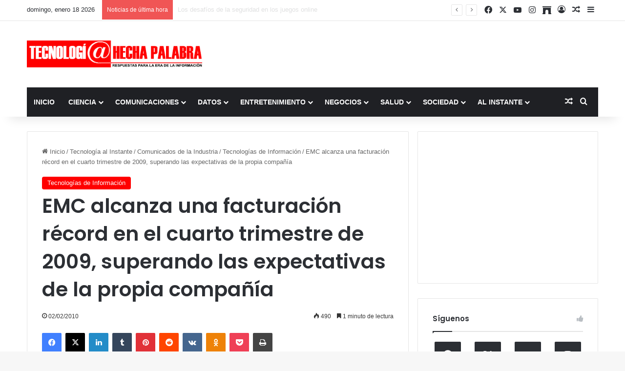

--- FILE ---
content_type: text/html; charset=UTF-8
request_url: https://www.tecnologiahechapalabra.com/tecnologia/tecnologia-comunicados/ti/emc-alcanza-una-facturacion-record-en-el-cuarto-trimestre-de-2009-superando-las-expectativas-de-la-propia-compania/
body_size: 21839
content:
<!DOCTYPE html>
<html lang="es" class="" data-skin="light" prefix="og: http://ogp.me/ns#">
<head>
	<meta charset="UTF-8" />
	<link rel="profile" href="https://gmpg.org/xfn/11" />
	<title>EMC alcanza una facturación récord en el cuarto trimestre de 2009, superando las expectativas de la propia compañía &#8211; Tecnología Hecha Palabra</title>
<meta name='robots' content='max-image-preview:large' />
<link rel='dns-prefetch' href='//www.googletagmanager.com' />
<link rel='dns-prefetch' href='//stats.wp.com' />
<link rel='dns-prefetch' href='//pagead2.googlesyndication.com' />
<link rel='preconnect' href='//c0.wp.com' />
<link rel="alternate" type="application/rss+xml" title="Tecnología Hecha Palabra &raquo; Feed" href="https://www.tecnologiahechapalabra.com/feed/" />
<link rel="alternate" type="application/rss+xml" title="Tecnología Hecha Palabra &raquo; Feed de los comentarios" href="https://www.tecnologiahechapalabra.com/comments/feed/" />

		<style type="text/css">
			:root{				
			--tie-preset-gradient-1: linear-gradient(135deg, rgba(6, 147, 227, 1) 0%, rgb(155, 81, 224) 100%);
			--tie-preset-gradient-2: linear-gradient(135deg, rgb(122, 220, 180) 0%, rgb(0, 208, 130) 100%);
			--tie-preset-gradient-3: linear-gradient(135deg, rgba(252, 185, 0, 1) 0%, rgba(255, 105, 0, 1) 100%);
			--tie-preset-gradient-4: linear-gradient(135deg, rgba(255, 105, 0, 1) 0%, rgb(207, 46, 46) 100%);
			--tie-preset-gradient-5: linear-gradient(135deg, rgb(238, 238, 238) 0%, rgb(169, 184, 195) 100%);
			--tie-preset-gradient-6: linear-gradient(135deg, rgb(74, 234, 220) 0%, rgb(151, 120, 209) 20%, rgb(207, 42, 186) 40%, rgb(238, 44, 130) 60%, rgb(251, 105, 98) 80%, rgb(254, 248, 76) 100%);
			--tie-preset-gradient-7: linear-gradient(135deg, rgb(255, 206, 236) 0%, rgb(152, 150, 240) 100%);
			--tie-preset-gradient-8: linear-gradient(135deg, rgb(254, 205, 165) 0%, rgb(254, 45, 45) 50%, rgb(107, 0, 62) 100%);
			--tie-preset-gradient-9: linear-gradient(135deg, rgb(255, 203, 112) 0%, rgb(199, 81, 192) 50%, rgb(65, 88, 208) 100%);
			--tie-preset-gradient-10: linear-gradient(135deg, rgb(255, 245, 203) 0%, rgb(182, 227, 212) 50%, rgb(51, 167, 181) 100%);
			--tie-preset-gradient-11: linear-gradient(135deg, rgb(202, 248, 128) 0%, rgb(113, 206, 126) 100%);
			--tie-preset-gradient-12: linear-gradient(135deg, rgb(2, 3, 129) 0%, rgb(40, 116, 252) 100%);
			--tie-preset-gradient-13: linear-gradient(135deg, #4D34FA, #ad34fa);
			--tie-preset-gradient-14: linear-gradient(135deg, #0057FF, #31B5FF);
			--tie-preset-gradient-15: linear-gradient(135deg, #FF007A, #FF81BD);
			--tie-preset-gradient-16: linear-gradient(135deg, #14111E, #4B4462);
			--tie-preset-gradient-17: linear-gradient(135deg, #F32758, #FFC581);

			
					--main-nav-background: #1f2024;
					--main-nav-secondry-background: rgba(0,0,0,0.2);
					--main-nav-primary-color: #0088ff;
					--main-nav-contrast-primary-color: #FFFFFF;
					--main-nav-text-color: #FFFFFF;
					--main-nav-secondry-text-color: rgba(225,255,255,0.5);
					--main-nav-main-border-color: rgba(255,255,255,0.07);
					--main-nav-secondry-border-color: rgba(255,255,255,0.04);
				
			}
		</style>
	<link rel="alternate" title="oEmbed (JSON)" type="application/json+oembed" href="https://www.tecnologiahechapalabra.com/wp-json/oembed/1.0/embed?url=https%3A%2F%2Fwww.tecnologiahechapalabra.com%2Ftecnologia%2Ftecnologia-comunicados%2Fti%2Femc-alcanza-una-facturacion-record-en-el-cuarto-trimestre-de-2009-superando-las-expectativas-de-la-propia-compania%2F" />
<link rel="alternate" title="oEmbed (XML)" type="text/xml+oembed" href="https://www.tecnologiahechapalabra.com/wp-json/oembed/1.0/embed?url=https%3A%2F%2Fwww.tecnologiahechapalabra.com%2Ftecnologia%2Ftecnologia-comunicados%2Fti%2Femc-alcanza-una-facturacion-record-en-el-cuarto-trimestre-de-2009-superando-las-expectativas-de-la-propia-compania%2F&#038;format=xml" />

<meta property="og:title" content="EMC alcanza una facturación récord en el cuarto trimestre de 2009, superando las expectativas de la propia compañía - Tecnología Hecha Palabra" />
<meta property="og:type" content="article" />
<meta property="og:description" content="Caracas -02 de febrero de 2010- EMC Corporation, líder mundial en soluciones para la infraestructura" />
<meta property="og:url" content="https://www.tecnologiahechapalabra.com/tecnologia/tecnologia-comunicados/ti/emc-alcanza-una-facturacion-record-en-el-cuarto-trimestre-de-2009-superando-las-expectativas-de-la-propia-compania/" />
<meta property="og:site_name" content="Tecnología Hecha Palabra" />
<meta name="viewport" content="width=device-width, initial-scale=1.0" /><style id='wp-img-auto-sizes-contain-inline-css' type='text/css'>
img:is([sizes=auto i],[sizes^="auto," i]){contain-intrinsic-size:3000px 1500px}
/*# sourceURL=wp-img-auto-sizes-contain-inline-css */
</style>
<style id='wp-emoji-styles-inline-css' type='text/css'>

	img.wp-smiley, img.emoji {
		display: inline !important;
		border: none !important;
		box-shadow: none !important;
		height: 1em !important;
		width: 1em !important;
		margin: 0 0.07em !important;
		vertical-align: -0.1em !important;
		background: none !important;
		padding: 0 !important;
	}
/*# sourceURL=wp-emoji-styles-inline-css */
</style>
<style id='wp-block-library-inline-css' type='text/css'>
:root{--wp-block-synced-color:#7a00df;--wp-block-synced-color--rgb:122,0,223;--wp-bound-block-color:var(--wp-block-synced-color);--wp-editor-canvas-background:#ddd;--wp-admin-theme-color:#007cba;--wp-admin-theme-color--rgb:0,124,186;--wp-admin-theme-color-darker-10:#006ba1;--wp-admin-theme-color-darker-10--rgb:0,107,160.5;--wp-admin-theme-color-darker-20:#005a87;--wp-admin-theme-color-darker-20--rgb:0,90,135;--wp-admin-border-width-focus:2px}@media (min-resolution:192dpi){:root{--wp-admin-border-width-focus:1.5px}}.wp-element-button{cursor:pointer}:root .has-very-light-gray-background-color{background-color:#eee}:root .has-very-dark-gray-background-color{background-color:#313131}:root .has-very-light-gray-color{color:#eee}:root .has-very-dark-gray-color{color:#313131}:root .has-vivid-green-cyan-to-vivid-cyan-blue-gradient-background{background:linear-gradient(135deg,#00d084,#0693e3)}:root .has-purple-crush-gradient-background{background:linear-gradient(135deg,#34e2e4,#4721fb 50%,#ab1dfe)}:root .has-hazy-dawn-gradient-background{background:linear-gradient(135deg,#faaca8,#dad0ec)}:root .has-subdued-olive-gradient-background{background:linear-gradient(135deg,#fafae1,#67a671)}:root .has-atomic-cream-gradient-background{background:linear-gradient(135deg,#fdd79a,#004a59)}:root .has-nightshade-gradient-background{background:linear-gradient(135deg,#330968,#31cdcf)}:root .has-midnight-gradient-background{background:linear-gradient(135deg,#020381,#2874fc)}:root{--wp--preset--font-size--normal:16px;--wp--preset--font-size--huge:42px}.has-regular-font-size{font-size:1em}.has-larger-font-size{font-size:2.625em}.has-normal-font-size{font-size:var(--wp--preset--font-size--normal)}.has-huge-font-size{font-size:var(--wp--preset--font-size--huge)}.has-text-align-center{text-align:center}.has-text-align-left{text-align:left}.has-text-align-right{text-align:right}.has-fit-text{white-space:nowrap!important}#end-resizable-editor-section{display:none}.aligncenter{clear:both}.items-justified-left{justify-content:flex-start}.items-justified-center{justify-content:center}.items-justified-right{justify-content:flex-end}.items-justified-space-between{justify-content:space-between}.screen-reader-text{border:0;clip-path:inset(50%);height:1px;margin:-1px;overflow:hidden;padding:0;position:absolute;width:1px;word-wrap:normal!important}.screen-reader-text:focus{background-color:#ddd;clip-path:none;color:#444;display:block;font-size:1em;height:auto;left:5px;line-height:normal;padding:15px 23px 14px;text-decoration:none;top:5px;width:auto;z-index:100000}html :where(.has-border-color){border-style:solid}html :where([style*=border-top-color]){border-top-style:solid}html :where([style*=border-right-color]){border-right-style:solid}html :where([style*=border-bottom-color]){border-bottom-style:solid}html :where([style*=border-left-color]){border-left-style:solid}html :where([style*=border-width]){border-style:solid}html :where([style*=border-top-width]){border-top-style:solid}html :where([style*=border-right-width]){border-right-style:solid}html :where([style*=border-bottom-width]){border-bottom-style:solid}html :where([style*=border-left-width]){border-left-style:solid}html :where(img[class*=wp-image-]){height:auto;max-width:100%}:where(figure){margin:0 0 1em}html :where(.is-position-sticky){--wp-admin--admin-bar--position-offset:var(--wp-admin--admin-bar--height,0px)}@media screen and (max-width:600px){html :where(.is-position-sticky){--wp-admin--admin-bar--position-offset:0px}}

/*# sourceURL=wp-block-library-inline-css */
</style><style id='global-styles-inline-css' type='text/css'>
:root{--wp--preset--aspect-ratio--square: 1;--wp--preset--aspect-ratio--4-3: 4/3;--wp--preset--aspect-ratio--3-4: 3/4;--wp--preset--aspect-ratio--3-2: 3/2;--wp--preset--aspect-ratio--2-3: 2/3;--wp--preset--aspect-ratio--16-9: 16/9;--wp--preset--aspect-ratio--9-16: 9/16;--wp--preset--color--black: #000000;--wp--preset--color--cyan-bluish-gray: #abb8c3;--wp--preset--color--white: #ffffff;--wp--preset--color--pale-pink: #f78da7;--wp--preset--color--vivid-red: #cf2e2e;--wp--preset--color--luminous-vivid-orange: #ff6900;--wp--preset--color--luminous-vivid-amber: #fcb900;--wp--preset--color--light-green-cyan: #7bdcb5;--wp--preset--color--vivid-green-cyan: #00d084;--wp--preset--color--pale-cyan-blue: #8ed1fc;--wp--preset--color--vivid-cyan-blue: #0693e3;--wp--preset--color--vivid-purple: #9b51e0;--wp--preset--color--global-color: #ff0000;--wp--preset--gradient--vivid-cyan-blue-to-vivid-purple: linear-gradient(135deg,rgb(6,147,227) 0%,rgb(155,81,224) 100%);--wp--preset--gradient--light-green-cyan-to-vivid-green-cyan: linear-gradient(135deg,rgb(122,220,180) 0%,rgb(0,208,130) 100%);--wp--preset--gradient--luminous-vivid-amber-to-luminous-vivid-orange: linear-gradient(135deg,rgb(252,185,0) 0%,rgb(255,105,0) 100%);--wp--preset--gradient--luminous-vivid-orange-to-vivid-red: linear-gradient(135deg,rgb(255,105,0) 0%,rgb(207,46,46) 100%);--wp--preset--gradient--very-light-gray-to-cyan-bluish-gray: linear-gradient(135deg,rgb(238,238,238) 0%,rgb(169,184,195) 100%);--wp--preset--gradient--cool-to-warm-spectrum: linear-gradient(135deg,rgb(74,234,220) 0%,rgb(151,120,209) 20%,rgb(207,42,186) 40%,rgb(238,44,130) 60%,rgb(251,105,98) 80%,rgb(254,248,76) 100%);--wp--preset--gradient--blush-light-purple: linear-gradient(135deg,rgb(255,206,236) 0%,rgb(152,150,240) 100%);--wp--preset--gradient--blush-bordeaux: linear-gradient(135deg,rgb(254,205,165) 0%,rgb(254,45,45) 50%,rgb(107,0,62) 100%);--wp--preset--gradient--luminous-dusk: linear-gradient(135deg,rgb(255,203,112) 0%,rgb(199,81,192) 50%,rgb(65,88,208) 100%);--wp--preset--gradient--pale-ocean: linear-gradient(135deg,rgb(255,245,203) 0%,rgb(182,227,212) 50%,rgb(51,167,181) 100%);--wp--preset--gradient--electric-grass: linear-gradient(135deg,rgb(202,248,128) 0%,rgb(113,206,126) 100%);--wp--preset--gradient--midnight: linear-gradient(135deg,rgb(2,3,129) 0%,rgb(40,116,252) 100%);--wp--preset--font-size--small: 13px;--wp--preset--font-size--medium: 20px;--wp--preset--font-size--large: 36px;--wp--preset--font-size--x-large: 42px;--wp--preset--spacing--20: 0.44rem;--wp--preset--spacing--30: 0.67rem;--wp--preset--spacing--40: 1rem;--wp--preset--spacing--50: 1.5rem;--wp--preset--spacing--60: 2.25rem;--wp--preset--spacing--70: 3.38rem;--wp--preset--spacing--80: 5.06rem;--wp--preset--shadow--natural: 6px 6px 9px rgba(0, 0, 0, 0.2);--wp--preset--shadow--deep: 12px 12px 50px rgba(0, 0, 0, 0.4);--wp--preset--shadow--sharp: 6px 6px 0px rgba(0, 0, 0, 0.2);--wp--preset--shadow--outlined: 6px 6px 0px -3px rgb(255, 255, 255), 6px 6px rgb(0, 0, 0);--wp--preset--shadow--crisp: 6px 6px 0px rgb(0, 0, 0);}:where(.is-layout-flex){gap: 0.5em;}:where(.is-layout-grid){gap: 0.5em;}body .is-layout-flex{display: flex;}.is-layout-flex{flex-wrap: wrap;align-items: center;}.is-layout-flex > :is(*, div){margin: 0;}body .is-layout-grid{display: grid;}.is-layout-grid > :is(*, div){margin: 0;}:where(.wp-block-columns.is-layout-flex){gap: 2em;}:where(.wp-block-columns.is-layout-grid){gap: 2em;}:where(.wp-block-post-template.is-layout-flex){gap: 1.25em;}:where(.wp-block-post-template.is-layout-grid){gap: 1.25em;}.has-black-color{color: var(--wp--preset--color--black) !important;}.has-cyan-bluish-gray-color{color: var(--wp--preset--color--cyan-bluish-gray) !important;}.has-white-color{color: var(--wp--preset--color--white) !important;}.has-pale-pink-color{color: var(--wp--preset--color--pale-pink) !important;}.has-vivid-red-color{color: var(--wp--preset--color--vivid-red) !important;}.has-luminous-vivid-orange-color{color: var(--wp--preset--color--luminous-vivid-orange) !important;}.has-luminous-vivid-amber-color{color: var(--wp--preset--color--luminous-vivid-amber) !important;}.has-light-green-cyan-color{color: var(--wp--preset--color--light-green-cyan) !important;}.has-vivid-green-cyan-color{color: var(--wp--preset--color--vivid-green-cyan) !important;}.has-pale-cyan-blue-color{color: var(--wp--preset--color--pale-cyan-blue) !important;}.has-vivid-cyan-blue-color{color: var(--wp--preset--color--vivid-cyan-blue) !important;}.has-vivid-purple-color{color: var(--wp--preset--color--vivid-purple) !important;}.has-black-background-color{background-color: var(--wp--preset--color--black) !important;}.has-cyan-bluish-gray-background-color{background-color: var(--wp--preset--color--cyan-bluish-gray) !important;}.has-white-background-color{background-color: var(--wp--preset--color--white) !important;}.has-pale-pink-background-color{background-color: var(--wp--preset--color--pale-pink) !important;}.has-vivid-red-background-color{background-color: var(--wp--preset--color--vivid-red) !important;}.has-luminous-vivid-orange-background-color{background-color: var(--wp--preset--color--luminous-vivid-orange) !important;}.has-luminous-vivid-amber-background-color{background-color: var(--wp--preset--color--luminous-vivid-amber) !important;}.has-light-green-cyan-background-color{background-color: var(--wp--preset--color--light-green-cyan) !important;}.has-vivid-green-cyan-background-color{background-color: var(--wp--preset--color--vivid-green-cyan) !important;}.has-pale-cyan-blue-background-color{background-color: var(--wp--preset--color--pale-cyan-blue) !important;}.has-vivid-cyan-blue-background-color{background-color: var(--wp--preset--color--vivid-cyan-blue) !important;}.has-vivid-purple-background-color{background-color: var(--wp--preset--color--vivid-purple) !important;}.has-black-border-color{border-color: var(--wp--preset--color--black) !important;}.has-cyan-bluish-gray-border-color{border-color: var(--wp--preset--color--cyan-bluish-gray) !important;}.has-white-border-color{border-color: var(--wp--preset--color--white) !important;}.has-pale-pink-border-color{border-color: var(--wp--preset--color--pale-pink) !important;}.has-vivid-red-border-color{border-color: var(--wp--preset--color--vivid-red) !important;}.has-luminous-vivid-orange-border-color{border-color: var(--wp--preset--color--luminous-vivid-orange) !important;}.has-luminous-vivid-amber-border-color{border-color: var(--wp--preset--color--luminous-vivid-amber) !important;}.has-light-green-cyan-border-color{border-color: var(--wp--preset--color--light-green-cyan) !important;}.has-vivid-green-cyan-border-color{border-color: var(--wp--preset--color--vivid-green-cyan) !important;}.has-pale-cyan-blue-border-color{border-color: var(--wp--preset--color--pale-cyan-blue) !important;}.has-vivid-cyan-blue-border-color{border-color: var(--wp--preset--color--vivid-cyan-blue) !important;}.has-vivid-purple-border-color{border-color: var(--wp--preset--color--vivid-purple) !important;}.has-vivid-cyan-blue-to-vivid-purple-gradient-background{background: var(--wp--preset--gradient--vivid-cyan-blue-to-vivid-purple) !important;}.has-light-green-cyan-to-vivid-green-cyan-gradient-background{background: var(--wp--preset--gradient--light-green-cyan-to-vivid-green-cyan) !important;}.has-luminous-vivid-amber-to-luminous-vivid-orange-gradient-background{background: var(--wp--preset--gradient--luminous-vivid-amber-to-luminous-vivid-orange) !important;}.has-luminous-vivid-orange-to-vivid-red-gradient-background{background: var(--wp--preset--gradient--luminous-vivid-orange-to-vivid-red) !important;}.has-very-light-gray-to-cyan-bluish-gray-gradient-background{background: var(--wp--preset--gradient--very-light-gray-to-cyan-bluish-gray) !important;}.has-cool-to-warm-spectrum-gradient-background{background: var(--wp--preset--gradient--cool-to-warm-spectrum) !important;}.has-blush-light-purple-gradient-background{background: var(--wp--preset--gradient--blush-light-purple) !important;}.has-blush-bordeaux-gradient-background{background: var(--wp--preset--gradient--blush-bordeaux) !important;}.has-luminous-dusk-gradient-background{background: var(--wp--preset--gradient--luminous-dusk) !important;}.has-pale-ocean-gradient-background{background: var(--wp--preset--gradient--pale-ocean) !important;}.has-electric-grass-gradient-background{background: var(--wp--preset--gradient--electric-grass) !important;}.has-midnight-gradient-background{background: var(--wp--preset--gradient--midnight) !important;}.has-small-font-size{font-size: var(--wp--preset--font-size--small) !important;}.has-medium-font-size{font-size: var(--wp--preset--font-size--medium) !important;}.has-large-font-size{font-size: var(--wp--preset--font-size--large) !important;}.has-x-large-font-size{font-size: var(--wp--preset--font-size--x-large) !important;}
/*# sourceURL=global-styles-inline-css */
</style>

<style id='classic-theme-styles-inline-css' type='text/css'>
/*! This file is auto-generated */
.wp-block-button__link{color:#fff;background-color:#32373c;border-radius:9999px;box-shadow:none;text-decoration:none;padding:calc(.667em + 2px) calc(1.333em + 2px);font-size:1.125em}.wp-block-file__button{background:#32373c;color:#fff;text-decoration:none}
/*# sourceURL=/wp-includes/css/classic-themes.min.css */
</style>
<link rel='stylesheet' id='tie-css-base-css' href='https://www.tecnologiahechapalabra.com/wp-content/themes/jannah/assets/css/base.min.css?ver=7.6.4' type='text/css' media='all' />
<link rel='stylesheet' id='tie-css-styles-css' href='https://www.tecnologiahechapalabra.com/wp-content/themes/jannah/assets/css/style.min.css?ver=7.6.4' type='text/css' media='all' />
<link rel='stylesheet' id='tie-css-widgets-css' href='https://www.tecnologiahechapalabra.com/wp-content/themes/jannah/assets/css/widgets.min.css?ver=7.6.4' type='text/css' media='all' />
<link rel='stylesheet' id='tie-css-helpers-css' href='https://www.tecnologiahechapalabra.com/wp-content/themes/jannah/assets/css/helpers.min.css?ver=7.6.4' type='text/css' media='all' />
<link rel='stylesheet' id='tie-fontawesome5-css' href='https://www.tecnologiahechapalabra.com/wp-content/themes/jannah/assets/css/fontawesome.css?ver=7.6.4' type='text/css' media='all' />
<link rel='stylesheet' id='tie-css-ilightbox-css' href='https://www.tecnologiahechapalabra.com/wp-content/themes/jannah/assets/ilightbox/dark-skin/skin.css?ver=7.6.4' type='text/css' media='all' />
<link rel='stylesheet' id='tie-css-single-css' href='https://www.tecnologiahechapalabra.com/wp-content/themes/jannah/assets/css/single.min.css?ver=7.6.4' type='text/css' media='all' />
<link rel='stylesheet' id='tie-css-print-css' href='https://www.tecnologiahechapalabra.com/wp-content/themes/jannah/assets/css/print.css?ver=7.6.4' type='text/css' media='print' />
<link rel='stylesheet' id='tie-theme-child-css-css' href='https://www.tecnologiahechapalabra.com/wp-content/themes/jannah-child/style.css?ver=6.9' type='text/css' media='all' />
<style id='tie-theme-child-css-inline-css' type='text/css'>
.wf-active .logo-text,.wf-active h1,.wf-active h2,.wf-active h3,.wf-active h4,.wf-active h5,.wf-active h6,.wf-active .the-subtitle{font-family: 'Poppins';}#main-nav .main-menu > ul > li > a{text-transform: uppercase;}:root:root{--brand-color: #ff0000;--dark-brand-color: #cd0000;--bright-color: #FFFFFF;--base-color: #2c2f34;}#reading-position-indicator{box-shadow: 0 0 10px rgba( 255,0,0,0.7);}:root:root{--brand-color: #ff0000;--dark-brand-color: #cd0000;--bright-color: #FFFFFF;--base-color: #2c2f34;}#reading-position-indicator{box-shadow: 0 0 10px rgba( 255,0,0,0.7);}#theme-header:not(.main-nav-boxed) #main-nav,.main-nav-boxed .main-menu-wrapper{border-right: 0 none !important;border-left : 0 none !important;border-top : 0 none !important;}#theme-header:not(.main-nav-boxed) #main-nav,.main-nav-boxed .main-menu-wrapper{border-right: 0 none !important;border-left : 0 none !important;border-bottom : 0 none !important;}.social-icons-item .custom-link-1-social-icon{background-color: #e74c3c !important;}.social-icons-item .custom-link-1-social-icon span{color: #e74c3c;}.tie-cat-142,.tie-cat-item-142 > span{background-color:#e67e22 !important;color:#FFFFFF !important;}.tie-cat-142:after{border-top-color:#e67e22 !important;}.tie-cat-142:hover{background-color:#c86004 !important;}.tie-cat-142:hover:after{border-top-color:#c86004 !important;}.tie-cat-152,.tie-cat-item-152 > span{background-color:#2ecc71 !important;color:#FFFFFF !important;}.tie-cat-152:after{border-top-color:#2ecc71 !important;}.tie-cat-152:hover{background-color:#10ae53 !important;}.tie-cat-152:hover:after{border-top-color:#10ae53 !important;}.tie-cat-156,.tie-cat-item-156 > span{background-color:#9b59b6 !important;color:#FFFFFF !important;}.tie-cat-156:after{border-top-color:#9b59b6 !important;}.tie-cat-156:hover{background-color:#7d3b98 !important;}.tie-cat-156:hover:after{border-top-color:#7d3b98 !important;}.tie-cat-158,.tie-cat-item-158 > span{background-color:#34495e !important;color:#FFFFFF !important;}.tie-cat-158:after{border-top-color:#34495e !important;}.tie-cat-158:hover{background-color:#162b40 !important;}.tie-cat-158:hover:after{border-top-color:#162b40 !important;}.tie-cat-159,.tie-cat-item-159 > span{background-color:#795548 !important;color:#FFFFFF !important;}.tie-cat-159:after{border-top-color:#795548 !important;}.tie-cat-159:hover{background-color:#5b372a !important;}.tie-cat-159:hover:after{border-top-color:#5b372a !important;}.tie-cat-126,.tie-cat-item-126 > span{background-color:#4CAF50 !important;color:#FFFFFF !important;}.tie-cat-126:after{border-top-color:#4CAF50 !important;}.tie-cat-126:hover{background-color:#2e9132 !important;}.tie-cat-126:hover:after{border-top-color:#2e9132 !important;}
/*# sourceURL=tie-theme-child-css-inline-css */
</style>
<script type="text/javascript" src="https://c0.wp.com/c/6.9/wp-includes/js/jquery/jquery.min.js" id="jquery-core-js"></script>
<script type="text/javascript" src="https://c0.wp.com/c/6.9/wp-includes/js/jquery/jquery-migrate.min.js" id="jquery-migrate-js"></script>

<!-- Fragmento de código de la etiqueta de Google (gtag.js) añadida por Site Kit -->
<!-- Fragmento de código de Google Analytics añadido por Site Kit -->
<script type="text/javascript" src="https://www.googletagmanager.com/gtag/js?id=G-HF7R450389" id="google_gtagjs-js" async></script>
<script type="text/javascript" id="google_gtagjs-js-after">
/* <![CDATA[ */
window.dataLayer = window.dataLayer || [];function gtag(){dataLayer.push(arguments);}
gtag("set","linker",{"domains":["www.tecnologiahechapalabra.com"]});
gtag("js", new Date());
gtag("set", "developer_id.dZTNiMT", true);
gtag("config", "G-HF7R450389");
//# sourceURL=google_gtagjs-js-after
/* ]]> */
</script>
<link rel="EditURI" type="application/rsd+xml" title="RSD" href="https://www.tecnologiahechapalabra.com/xmlrpc.php?rsd" />
<meta name="generator" content="WordPress 6.9" />
<link rel="canonical" href="https://www.tecnologiahechapalabra.com/tecnologia/tecnologia-comunicados/ti/emc-alcanza-una-facturacion-record-en-el-cuarto-trimestre-de-2009-superando-las-expectativas-de-la-propia-compania/" />
<link rel='shortlink' href='https://www.tecnologiahechapalabra.com/?p=4416' />
<meta name="generator" content="Site Kit by Google 1.170.0" />	<style>img#wpstats{display:none}</style>
		 <meta name="description" content="Caracas -02 de febrero de 2010- EMC Corporation, líder mundial en soluciones para la infraestructura de la información, ha anunciado sus resultados fi" /><meta http-equiv="X-UA-Compatible" content="IE=edge">

<!-- Metaetiquetas de Google AdSense añadidas por Site Kit -->
<meta name="google-adsense-platform-account" content="ca-host-pub-2644536267352236">
<meta name="google-adsense-platform-domain" content="sitekit.withgoogle.com">
<!-- Acabar con las metaetiquetas de Google AdSense añadidas por Site Kit -->

<!-- Fragmento de código de Google Adsense añadido por Site Kit -->
<script type="text/javascript" async="async" src="https://pagead2.googlesyndication.com/pagead/js/adsbygoogle.js?client=ca-pub-2252635635275281&amp;host=ca-host-pub-2644536267352236" crossorigin="anonymous"></script>

<!-- Final del fragmento de código de Google Adsense añadido por Site Kit -->
<link rel="icon" href="https://www.tecnologiahechapalabra.com/wp-content/uploads/2022/05/cropped-favicon-32x32.png" sizes="32x32" />
<link rel="icon" href="https://www.tecnologiahechapalabra.com/wp-content/uploads/2022/05/cropped-favicon-192x192.png" sizes="192x192" />
<link rel="apple-touch-icon" href="https://www.tecnologiahechapalabra.com/wp-content/uploads/2022/05/cropped-favicon-180x180.png" />
<meta name="msapplication-TileImage" content="https://www.tecnologiahechapalabra.com/wp-content/uploads/2022/05/cropped-favicon-270x270.png" />
</head>

<body id="tie-body" class="wp-singular post-template-default single single-post postid-4416 single-format-standard wp-theme-jannah wp-child-theme-jannah-child wrapper-has-shadow block-head-1 magazine1 is-thumb-overlay-disabled is-desktop is-header-layout-3 has-header-ad sidebar-right has-sidebar post-layout-1 narrow-title-narrow-media has-mobile-share hide_share_post_top hide_share_post_bottom">



<div class="background-overlay">

	<div id="tie-container" class="site tie-container">

		
		<div id="tie-wrapper">
			
<header id="theme-header" class="theme-header header-layout-3 main-nav-dark main-nav-default-dark main-nav-below main-nav-boxed has-stream-item top-nav-active top-nav-light top-nav-default-light top-nav-above has-shadow has-normal-width-logo mobile-header-default">
	
<nav id="top-nav"  class="has-date-breaking-components top-nav header-nav has-breaking-news" aria-label="Menú de Navegación secundario">
	<div class="container">
		<div class="topbar-wrapper">

			
					<div class="topbar-today-date">
						domingo, enero 18 2026					</div>
					
			<div class="tie-alignleft">
				
<div class="breaking controls-is-active">

	<span class="breaking-title">
		<span class="tie-icon-bolt breaking-icon" aria-hidden="true"></span>
		<span class="breaking-title-text">Noticias de última hora</span>
	</span>

	<ul id="breaking-news-in-header" class="breaking-news" data-type="reveal" data-arrows="true">

		
							<li class="news-item">
								<a href="https://www.tecnologiahechapalabra.com/comunicaciones/internet/los-desafios-de-la-seguridad-en-los-juegos-online/">Los desafíos de la seguridad en los juegos online</a>
							</li>

							
							<li class="news-item">
								<a href="https://www.tecnologiahechapalabra.com/datos/soluciones/tecnologias/aprendizaje-presencial-vs-por-internet/">Aprendizaje presencial vs. por internet</a>
							</li>

							
							<li class="news-item">
								<a href="https://www.tecnologiahechapalabra.com/comunicaciones/mercadeo-negocios-tendencias/tono-conversacional-es-el-preferido-mundialmente-para-las-comunicaciones-con-los-clientes/">“Tono conversacional” es el preferido mundialmente para las comunicaciones con los clientes</a>
							</li>

							
							<li class="news-item">
								<a href="https://www.tecnologiahechapalabra.com/ciencia/actacientifica/es-posible-un-futuro-habitable-si-tomamos-medidas-climaticas-urgentes/">Es posible un futuro habitable si tomamos medidas climáticas urgentes</a>
							</li>

							
							<li class="news-item">
								<a href="https://www.tecnologiahechapalabra.com/mercadeo/mercado/record-de-58-mil-millones-sumaran-estafas-online/">Récord de $ 58 mil millones sumarán estafas online</a>
							</li>

							
							<li class="news-item">
								<a href="https://www.tecnologiahechapalabra.com/ciencia/tecnologia-ciencia/ia-gemelos-digitales-y-computacion-en-tiempo-real-son-las-principales-tendencias-tecnologicas-para-2023/">IA, gemelos digitales y computación en tiempo real son las principales tendencias tecnológicas para 2023</a>
							</li>

							
							<li class="news-item">
								<a href="https://www.tecnologiahechapalabra.com/ciencia/biociencias/casos-y-muertes-por-covid-19-continuan-disminuyendo-en-el-mundo/">Casos y muertes por COVID-19 continúan disminuyendo en el mundo</a>
							</li>

							
							<li class="news-item">
								<a href="https://www.tecnologiahechapalabra.com/comunicados/en-el-dia-mundial-del-reciclaje-samsung-refuerza-sus-iniciativas-sostenibles/">En el Día Mundial del Reciclaje, Samsung refuerza sus iniciativas sostenibles</a>
							</li>

							
							<li class="news-item">
								<a href="https://www.tecnologiahechapalabra.com/datos/datos-estadistica/ventas-mundiales-de-vehiculos-electricos-superaron-los-10-millones-en-2022/">Ventas mundiales de vehículos eléctricos superaron los 10 millones en 2022</a>
							</li>

							
							<li class="news-item">
								<a href="https://www.tecnologiahechapalabra.com/sin-categoria/migracion-de-usuarios-y-las-diversas-formas-de-monetizacion-garantizan-una-mejor-y-mas-rapida-rentabilidad-de-la-5g/">Migración de usuarios y las diversas formas de monetización garantizan una mejor y más rápida rentabilidad de la 5G</a>
							</li>

							
	</ul>
</div><!-- #breaking /-->
			</div><!-- .tie-alignleft /-->

			<div class="tie-alignright">
				<ul class="components"> <li class="social-icons-item"><a class="social-link facebook-social-icon" rel="external noopener nofollow" target="_blank" href="https://www.facebook.com/Tecnologia-Hecha-Palabra-102660898289009/"><span class="tie-social-icon tie-icon-facebook"></span><span class="screen-reader-text">Facebook</span></a></li><li class="social-icons-item"><a class="social-link twitter-social-icon" rel="external noopener nofollow" target="_blank" href="https://twitter.com/tecnologo"><span class="tie-social-icon tie-icon-twitter"></span><span class="screen-reader-text">X</span></a></li><li class="social-icons-item"><a class="social-link youtube-social-icon" rel="external noopener nofollow" target="_blank" href="https://www.youtube.com/channel/UCjbuH7IaOwF62-jdkNxsaLA"><span class="tie-social-icon tie-icon-youtube"></span><span class="screen-reader-text">YouTube</span></a></li><li class="social-icons-item"><a class="social-link instagram-social-icon" rel="external noopener nofollow" target="_blank" href="https://www.instagram.com/tenologiahechapalabra/"><span class="tie-social-icon tie-icon-instagram"></span><span class="screen-reader-text">Instagram</span></a></li><li class="social-icons-item"><a class="social-link social-custom-link custom-link-1-social-icon" rel="external noopener nofollow" target="_blank" href="https://archive.org/details/TecnologiaHechaPalabra"><span class="tie-social-icon fas fa-archway"></span><span class="screen-reader-text">Archive</span></a></li> 
	
		<li class=" popup-login-icon menu-item custom-menu-link">
			<a href="#" class="lgoin-btn tie-popup-trigger">
				<span class="tie-icon-author" aria-hidden="true"></span>
				<span class="screen-reader-text">Acceso</span>			</a>
		</li>

				<li class="random-post-icon menu-item custom-menu-link">
		<a href="/tecnologia/tecnologia-comunicados/ti/emc-alcanza-una-facturacion-record-en-el-cuarto-trimestre-de-2009-superando-las-expectativas-de-la-propia-compania/?random-post=1" class="random-post" title="Publicación al azar" rel="nofollow">
			<span class="tie-icon-random" aria-hidden="true"></span>
			<span class="screen-reader-text">Publicación al azar</span>
		</a>
	</li>
		<li class="side-aside-nav-icon menu-item custom-menu-link">
		<a href="#">
			<span class="tie-icon-navicon" aria-hidden="true"></span>
			<span class="screen-reader-text">Barra lateral</span>
		</a>
	</li>
	</ul><!-- Components -->			</div><!-- .tie-alignright /-->

		</div><!-- .topbar-wrapper /-->
	</div><!-- .container /-->
</nav><!-- #top-nav /-->

<div class="container header-container">
	<div class="tie-row logo-row">

		
		<div class="logo-wrapper">
			<div class="tie-col-md-4 logo-container clearfix">
				<div id="mobile-header-components-area_1" class="mobile-header-components"><ul class="components"><li class="mobile-component_menu custom-menu-link"><a href="#" id="mobile-menu-icon" class=""><span class="tie-mobile-menu-icon nav-icon is-layout-1"></span><span class="screen-reader-text">Menú</span></a></li></ul></div>
		<div id="logo" class="image-logo" >

			
			<a title="Tecnología Hecha Palabra" href="https://www.tecnologiahechapalabra.com/">
				
				<picture class="tie-logo-default tie-logo-picture">
					
					<source class="tie-logo-source-default tie-logo-source" srcset="https://www.tecnologiahechapalabra.com/wp-content/uploads/2022/05/logo-4.png">
					<img class="tie-logo-img-default tie-logo-img" src="https://www.tecnologiahechapalabra.com/wp-content/uploads/2022/05/logo-4.png" alt="Tecnología Hecha Palabra" width="470" height="70" style="max-height:70px; width: auto;" />
				</picture>
						</a>

			
		</div><!-- #logo /-->

		<div id="mobile-header-components-area_2" class="mobile-header-components"><ul class="components"><li class="mobile-component_search custom-menu-link">
				<a href="#" class="tie-search-trigger-mobile">
					<span class="tie-icon-search tie-search-icon" aria-hidden="true"></span>
					<span class="screen-reader-text">Buscar por</span>
				</a>
			</li></ul></div>			</div><!-- .tie-col /-->
		</div><!-- .logo-wrapper /-->

		<div class="tie-col-md-8 stream-item stream-item-top-wrapper"><div class="stream-item-top"><div class="stream-item-size" style=""><script async src="https://pagead2.googlesyndication.com/pagead/js/adsbygoogle.js?client=ca-pub-2252635635275281"
     crossorigin="anonymous"></script>
<!-- Display Horizontal -->
<ins class="adsbygoogle"
     style="display:inline-block;width:728px;height:90px"
     data-ad-client="ca-pub-2252635635275281"
     data-ad-slot="1472828140"></ins>
<script>
     (adsbygoogle = window.adsbygoogle || []).push({});
</script></div></div></div><!-- .tie-col /-->
	</div><!-- .tie-row /-->
</div><!-- .container /-->

<div class="main-nav-wrapper">
	<nav id="main-nav" data-skin="search-in-main-nav" class="main-nav header-nav live-search-parent menu-style-default menu-style-solid-bg"  aria-label="Menú de Navegación principal">
		<div class="container">

			<div class="main-menu-wrapper">

				
				<div id="menu-components-wrap">

					
					<div class="main-menu main-menu-wrap">
						<div id="main-nav-menu" class="main-menu header-menu"><ul id="menu-tielabs-secondry-menu" class="menu"><li id="menu-item-12425" class="menu-item menu-item-type-post_type menu-item-object-page menu-item-home menu-item-12425"><a href="https://www.tecnologiahechapalabra.com/">Inicio</a></li>
<li id="menu-item-12460" class="menu-item menu-item-type-taxonomy menu-item-object-category menu-item-12460 mega-menu mega-recent-featured mega-menu-posts " data-id="3" ><a href="https://www.tecnologiahechapalabra.com/ciencia/">Ciencia</a>
<div class="mega-menu-block menu-sub-content"  >

<div class="mega-menu-content">
<div class="mega-ajax-content">
</div><!-- .mega-ajax-content -->

</div><!-- .mega-menu-content -->

</div><!-- .mega-menu-block --> 
</li>
<li id="menu-item-12461" class="menu-item menu-item-type-taxonomy menu-item-object-category menu-item-12461 mega-menu mega-recent-featured mega-menu-posts " data-id="19" ><a href="https://www.tecnologiahechapalabra.com/comunicaciones/">Comunicaciones</a>
<div class="mega-menu-block menu-sub-content"  >

<div class="mega-menu-content">
<div class="mega-ajax-content">
</div><!-- .mega-ajax-content -->

</div><!-- .mega-menu-content -->

</div><!-- .mega-menu-block --> 
</li>
<li id="menu-item-12462" class="menu-item menu-item-type-taxonomy menu-item-object-category menu-item-12462 mega-menu mega-recent-featured mega-menu-posts " data-id="29" ><a href="https://www.tecnologiahechapalabra.com/datos/">Datos</a>
<div class="mega-menu-block menu-sub-content"  >

<div class="mega-menu-content">
<div class="mega-ajax-content">
</div><!-- .mega-ajax-content -->

</div><!-- .mega-menu-content -->

</div><!-- .mega-menu-block --> 
</li>
<li id="menu-item-12463" class="menu-item menu-item-type-taxonomy menu-item-object-category menu-item-12463 mega-menu mega-recent-featured mega-menu-posts " data-id="56" ><a href="https://www.tecnologiahechapalabra.com/entretenimiento/">Entretenimiento</a>
<div class="mega-menu-block menu-sub-content"  >

<div class="mega-menu-content">
<div class="mega-ajax-content">
</div><!-- .mega-ajax-content -->

</div><!-- .mega-menu-content -->

</div><!-- .mega-menu-block --> 
</li>
<li id="menu-item-12464" class="menu-item menu-item-type-taxonomy menu-item-object-category menu-item-12464 mega-menu mega-recent-featured mega-menu-posts " data-id="74" ><a href="https://www.tecnologiahechapalabra.com/mercadeo/">Negocios</a>
<div class="mega-menu-block menu-sub-content"  >

<div class="mega-menu-content">
<div class="mega-ajax-content">
</div><!-- .mega-ajax-content -->

</div><!-- .mega-menu-content -->

</div><!-- .mega-menu-block --> 
</li>
<li id="menu-item-12465" class="menu-item menu-item-type-taxonomy menu-item-object-category menu-item-12465 mega-menu mega-recent-featured mega-menu-posts " data-id="108" ><a href="https://www.tecnologiahechapalabra.com/salud/">Salud</a>
<div class="mega-menu-block menu-sub-content"  >

<div class="mega-menu-content">
<div class="mega-ajax-content">
</div><!-- .mega-ajax-content -->

</div><!-- .mega-menu-content -->

</div><!-- .mega-menu-block --> 
</li>
<li id="menu-item-12466" class="menu-item menu-item-type-taxonomy menu-item-object-category menu-item-12466 mega-menu mega-recent-featured mega-menu-posts " data-id="117" ><a href="https://www.tecnologiahechapalabra.com/sociedad/">Sociedad</a>
<div class="mega-menu-block menu-sub-content"  >

<div class="mega-menu-content">
<div class="mega-ajax-content">
</div><!-- .mega-ajax-content -->

</div><!-- .mega-menu-content -->

</div><!-- .mega-menu-block --> 
</li>
<li id="menu-item-12467" class="menu-item menu-item-type-taxonomy menu-item-object-category current-post-ancestor menu-item-12467 mega-menu mega-recent-featured mega-menu-posts " data-id="126" ><a href="https://www.tecnologiahechapalabra.com/tecnologia/">Al Instante</a>
<div class="mega-menu-block menu-sub-content"  >

<div class="mega-menu-content">
<div class="mega-ajax-content">
</div><!-- .mega-ajax-content -->

</div><!-- .mega-menu-content -->

</div><!-- .mega-menu-block --> 
</li>
</ul></div>					</div><!-- .main-menu /-->

					<ul class="components">	<li class="random-post-icon menu-item custom-menu-link">
		<a href="/tecnologia/tecnologia-comunicados/ti/emc-alcanza-una-facturacion-record-en-el-cuarto-trimestre-de-2009-superando-las-expectativas-de-la-propia-compania/?random-post=1" class="random-post" title="Publicación al azar" rel="nofollow">
			<span class="tie-icon-random" aria-hidden="true"></span>
			<span class="screen-reader-text">Publicación al azar</span>
		</a>
	</li>
				<li class="search-compact-icon menu-item custom-menu-link">
				<a href="#" class="tie-search-trigger">
					<span class="tie-icon-search tie-search-icon" aria-hidden="true"></span>
					<span class="screen-reader-text">Buscar por</span>
				</a>
			</li>
			</ul><!-- Components -->
				</div><!-- #menu-components-wrap /-->
			</div><!-- .main-menu-wrapper /-->
		</div><!-- .container /-->

			</nav><!-- #main-nav /-->
</div><!-- .main-nav-wrapper /-->

</header>

<div id="content" class="site-content container"><div id="main-content-row" class="tie-row main-content-row">

<div class="main-content tie-col-md-8 tie-col-xs-12" role="main">

	
	<article id="the-post" class="container-wrapper post-content tie-standard">

		
<header class="entry-header-outer">

	<nav id="breadcrumb"><a href="https://www.tecnologiahechapalabra.com/"><span class="tie-icon-home" aria-hidden="true"></span> Inicio</a><em class="delimiter">/</em><a href="https://www.tecnologiahechapalabra.com/tecnologia/">Tecnología al Instante</a><em class="delimiter">/</em><a href="https://www.tecnologiahechapalabra.com/tecnologia/tecnologia-comunicados/">Comunicados de la Industria</a><em class="delimiter">/</em><a href="https://www.tecnologiahechapalabra.com/tecnologia/tecnologia-comunicados/ti/">Tecnologías de Información</a><em class="delimiter">/</em><span class="current">EMC alcanza una facturación récord en el cuarto trimestre de 2009, superando las expectativas de la propia compañía</span></nav><script type="application/ld+json">{"@context":"http:\/\/schema.org","@type":"BreadcrumbList","@id":"#Breadcrumb","itemListElement":[{"@type":"ListItem","position":1,"item":{"name":"Inicio","@id":"https:\/\/www.tecnologiahechapalabra.com\/"}},{"@type":"ListItem","position":2,"item":{"name":"Tecnolog\u00eda al Instante","@id":"https:\/\/www.tecnologiahechapalabra.com\/tecnologia\/"}},{"@type":"ListItem","position":3,"item":{"name":"Comunicados de la Industria","@id":"https:\/\/www.tecnologiahechapalabra.com\/tecnologia\/tecnologia-comunicados\/"}},{"@type":"ListItem","position":4,"item":{"name":"Tecnolog\u00edas de Informaci\u00f3n","@id":"https:\/\/www.tecnologiahechapalabra.com\/tecnologia\/tecnologia-comunicados\/ti\/"}}]}</script>
	<div class="entry-header">

		<span class="post-cat-wrap"><a class="post-cat tie-cat-135" href="https://www.tecnologiahechapalabra.com/tecnologia/tecnologia-comunicados/ti/">Tecnologías de Información</a></span>
		<h1 class="post-title entry-title">
			EMC alcanza una facturación récord en el cuarto trimestre de 2009, superando las expectativas de la propia compañía		</h1>

		<div class="single-post-meta post-meta clearfix"><span class="date meta-item tie-icon">02/02/2010</span><div class="tie-alignright"><span class="meta-views meta-item "><span class="tie-icon-fire" aria-hidden="true"></span> 490 </span><span class="meta-reading-time meta-item"><span class="tie-icon-bookmark" aria-hidden="true"></span> 1 minuto de lectura</span> </div></div><!-- .post-meta -->	</div><!-- .entry-header /-->

	
	
</header><!-- .entry-header-outer /-->



		<div id="share-buttons-top" class="share-buttons share-buttons-top">
			<div class="share-links  icons-only">
				
				<a href="https://www.facebook.com/sharer.php?u=https://www.tecnologiahechapalabra.com/tecnologia/tecnologia-comunicados/ti/emc-alcanza-una-facturacion-record-en-el-cuarto-trimestre-de-2009-superando-las-expectativas-de-la-propia-compania/" rel="external noopener nofollow" title="Facebook" target="_blank" class="facebook-share-btn " data-raw="https://www.facebook.com/sharer.php?u={post_link}">
					<span class="share-btn-icon tie-icon-facebook"></span> <span class="screen-reader-text">Facebook</span>
				</a>
				<a href="https://x.com/intent/post?text=EMC%20alcanza%20una%20facturaci%C3%B3n%20r%C3%A9cord%20en%20el%20cuarto%20trimestre%20de%202009%2C%20superando%20las%20expectativas%20de%20la%20propia%20compa%C3%B1%C3%ADa&#038;url=https://www.tecnologiahechapalabra.com/tecnologia/tecnologia-comunicados/ti/emc-alcanza-una-facturacion-record-en-el-cuarto-trimestre-de-2009-superando-las-expectativas-de-la-propia-compania/" rel="external noopener nofollow" title="X" target="_blank" class="twitter-share-btn " data-raw="https://x.com/intent/post?text={post_title}&amp;url={post_link}">
					<span class="share-btn-icon tie-icon-twitter"></span> <span class="screen-reader-text">X</span>
				</a>
				<a href="https://www.linkedin.com/shareArticle?mini=true&#038;url=https://www.tecnologiahechapalabra.com/tecnologia/tecnologia-comunicados/ti/emc-alcanza-una-facturacion-record-en-el-cuarto-trimestre-de-2009-superando-las-expectativas-de-la-propia-compania/&#038;title=EMC%20alcanza%20una%20facturaci%C3%B3n%20r%C3%A9cord%20en%20el%20cuarto%20trimestre%20de%202009%2C%20superando%20las%20expectativas%20de%20la%20propia%20compa%C3%B1%C3%ADa" rel="external noopener nofollow" title="LinkedIn" target="_blank" class="linkedin-share-btn " data-raw="https://www.linkedin.com/shareArticle?mini=true&amp;url={post_full_link}&amp;title={post_title}">
					<span class="share-btn-icon tie-icon-linkedin"></span> <span class="screen-reader-text">LinkedIn</span>
				</a>
				<a href="https://www.tumblr.com/share/link?url=https://www.tecnologiahechapalabra.com/tecnologia/tecnologia-comunicados/ti/emc-alcanza-una-facturacion-record-en-el-cuarto-trimestre-de-2009-superando-las-expectativas-de-la-propia-compania/&#038;name=EMC%20alcanza%20una%20facturaci%C3%B3n%20r%C3%A9cord%20en%20el%20cuarto%20trimestre%20de%202009%2C%20superando%20las%20expectativas%20de%20la%20propia%20compa%C3%B1%C3%ADa" rel="external noopener nofollow" title="Tumblr" target="_blank" class="tumblr-share-btn " data-raw="https://www.tumblr.com/share/link?url={post_link}&amp;name={post_title}">
					<span class="share-btn-icon tie-icon-tumblr"></span> <span class="screen-reader-text">Tumblr</span>
				</a>
				<a href="https://pinterest.com/pin/create/button/?url=https://www.tecnologiahechapalabra.com/tecnologia/tecnologia-comunicados/ti/emc-alcanza-una-facturacion-record-en-el-cuarto-trimestre-de-2009-superando-las-expectativas-de-la-propia-compania/&#038;description=EMC%20alcanza%20una%20facturaci%C3%B3n%20r%C3%A9cord%20en%20el%20cuarto%20trimestre%20de%202009%2C%20superando%20las%20expectativas%20de%20la%20propia%20compa%C3%B1%C3%ADa&#038;media=" rel="external noopener nofollow" title="Pinterest" target="_blank" class="pinterest-share-btn " data-raw="https://pinterest.com/pin/create/button/?url={post_link}&amp;description={post_title}&amp;media={post_img}">
					<span class="share-btn-icon tie-icon-pinterest"></span> <span class="screen-reader-text">Pinterest</span>
				</a>
				<a href="https://reddit.com/submit?url=https://www.tecnologiahechapalabra.com/tecnologia/tecnologia-comunicados/ti/emc-alcanza-una-facturacion-record-en-el-cuarto-trimestre-de-2009-superando-las-expectativas-de-la-propia-compania/&#038;title=EMC%20alcanza%20una%20facturaci%C3%B3n%20r%C3%A9cord%20en%20el%20cuarto%20trimestre%20de%202009%2C%20superando%20las%20expectativas%20de%20la%20propia%20compa%C3%B1%C3%ADa" rel="external noopener nofollow" title="Reddit" target="_blank" class="reddit-share-btn " data-raw="https://reddit.com/submit?url={post_link}&amp;title={post_title}">
					<span class="share-btn-icon tie-icon-reddit"></span> <span class="screen-reader-text">Reddit</span>
				</a>
				<a href="https://vk.com/share.php?url=https://www.tecnologiahechapalabra.com/tecnologia/tecnologia-comunicados/ti/emc-alcanza-una-facturacion-record-en-el-cuarto-trimestre-de-2009-superando-las-expectativas-de-la-propia-compania/" rel="external noopener nofollow" title="VKontakte" target="_blank" class="vk-share-btn " data-raw="https://vk.com/share.php?url={post_link}">
					<span class="share-btn-icon tie-icon-vk"></span> <span class="screen-reader-text">VKontakte</span>
				</a>
				<a href="https://connect.ok.ru/dk?st.cmd=WidgetSharePreview&#038;st.shareUrl=https://www.tecnologiahechapalabra.com/tecnologia/tecnologia-comunicados/ti/emc-alcanza-una-facturacion-record-en-el-cuarto-trimestre-de-2009-superando-las-expectativas-de-la-propia-compania/&#038;description=EMC%20alcanza%20una%20facturaci%C3%B3n%20r%C3%A9cord%20en%20el%20cuarto%20trimestre%20de%202009%2C%20superando%20las%20expectativas%20de%20la%20propia%20compa%C3%B1%C3%ADa&#038;media=" rel="external noopener nofollow" title="Odnoklassniki" target="_blank" class="odnoklassniki-share-btn " data-raw="https://connect.ok.ru/dk?st.cmd=WidgetSharePreview&st.shareUrl={post_link}&amp;description={post_title}&amp;media={post_img}">
					<span class="share-btn-icon tie-icon-odnoklassniki"></span> <span class="screen-reader-text">Odnoklassniki</span>
				</a>
				<a href="https://getpocket.com/save?title=EMC%20alcanza%20una%20facturaci%C3%B3n%20r%C3%A9cord%20en%20el%20cuarto%20trimestre%20de%202009%2C%20superando%20las%20expectativas%20de%20la%20propia%20compa%C3%B1%C3%ADa&#038;url=https://www.tecnologiahechapalabra.com/tecnologia/tecnologia-comunicados/ti/emc-alcanza-una-facturacion-record-en-el-cuarto-trimestre-de-2009-superando-las-expectativas-de-la-propia-compania/" rel="external noopener nofollow" title="Pocket" target="_blank" class="pocket-share-btn " data-raw="https://getpocket.com/save?title={post_title}&amp;url={post_link}">
					<span class="share-btn-icon tie-icon-get-pocket"></span> <span class="screen-reader-text">Pocket</span>
				</a>
				<a href="https://api.whatsapp.com/send?text=EMC%20alcanza%20una%20facturaci%C3%B3n%20r%C3%A9cord%20en%20el%20cuarto%20trimestre%20de%202009%2C%20superando%20las%20expectativas%20de%20la%20propia%20compa%C3%B1%C3%ADa%20https://www.tecnologiahechapalabra.com/tecnologia/tecnologia-comunicados/ti/emc-alcanza-una-facturacion-record-en-el-cuarto-trimestre-de-2009-superando-las-expectativas-de-la-propia-compania/" rel="external noopener nofollow" title="WhatsApp" target="_blank" class="whatsapp-share-btn " data-raw="https://api.whatsapp.com/send?text={post_title}%20{post_link}">
					<span class="share-btn-icon tie-icon-whatsapp"></span> <span class="screen-reader-text">WhatsApp</span>
				</a>
				<a href="https://telegram.me/share/url?url=https://www.tecnologiahechapalabra.com/tecnologia/tecnologia-comunicados/ti/emc-alcanza-una-facturacion-record-en-el-cuarto-trimestre-de-2009-superando-las-expectativas-de-la-propia-compania/&text=EMC%20alcanza%20una%20facturaci%C3%B3n%20r%C3%A9cord%20en%20el%20cuarto%20trimestre%20de%202009%2C%20superando%20las%20expectativas%20de%20la%20propia%20compa%C3%B1%C3%ADa" rel="external noopener nofollow" title="Telegram" target="_blank" class="telegram-share-btn " data-raw="https://telegram.me/share/url?url={post_link}&text={post_title}">
					<span class="share-btn-icon tie-icon-paper-plane"></span> <span class="screen-reader-text">Telegram</span>
				</a>
				<a href="#" rel="external noopener nofollow" title="Imprimir" target="_blank" class="print-share-btn " data-raw="#">
					<span class="share-btn-icon tie-icon-print"></span> <span class="screen-reader-text">Imprimir</span>
				</a>			</div><!-- .share-links /-->
		</div><!-- .share-buttons /-->

		
		<div class="entry-content entry clearfix">

			
			<p align="justify"><font size="1">Caracas -02 de febrero de 2010- EMC Corporation, líder mundial en soluciones para la infraestructura de la información, ha anunciado sus resultados financieros para el cuarto trimestre de 2009. El foco en la eficiencia y el control de costos han ayudado a la compañía a ampliar sus márgenes brutos y de operación y a superar sus propias expectativas.</font></p>
<p align="justify"><font size="1">Las ventas consolidadas durante el cuarto trimestre de 2009 alcanzaron la cifra record de 4.100 millones de dólares, lo que supone un incremento secuencial del 17%, un incremento del 2% con respecto al mismo periodo del año anterior y supera en 100 millones de dólares las expectativas de la compañía. El beneficio neto (GAAP) de la compañía en el último trimestre del año alcanzó los 426,5 millones de dólares, lo que supone un incremento secuencial del 43% y un incremento del 58% respecto al mismo periodo del año anterior.</font></p>
<p align="justify"><font size="1">Durante el cuarto trimestre del año, EMC amplió sus márgenes brutos y operativos de forma secuencial, generando un cash flow operativo de 1.000 millones de dólares y alcanzando una cifra record para el trimestre de cash flow libre de 793 millones de dólares. EMC finalizó el último trimestre de 2009 con 9.400 millones en efectivo e inversiones.</font></p>
<p align="justify"><font size="1">En cuanto a los resultados globales del ejercicio 2009, EMC alcanzó una facturación consolidada de 14.000 millones de dólares. El beneficio neto (GAAP) de la compañía en 2009 fue de 1.100 millones de dólares.</font></p>
<p align="justify"><font size="1">Joe Tucci, presidente y CEO de EMC, comentó, «Unas inversiones agresivas en tecnologías clave y acuerdos estratégicos durante el periodo de crisis, combinado con una elevada disciplina operativa han llevado a EMC a estar más fuerte que nunca financieramente y muy centrados en nuestros clientes. Estamos bien posicionados para liderar la más reciente y potencialmente mayor ola de innovación en TI, a la que nos referimos como cloud computing»</font></p>
<p align="justify"><font size="1">EMC prevé alcanzar una facturación consolidada de 16.000 millones de dólares en 2010.</font><font size="1" face="verdana,arial,helvetica,sans-serif"></font></p>
<p>Fuente: emc.com</p>

			
		</div><!-- .entry-content /-->

				<div id="post-extra-info">
			<div class="theiaStickySidebar">
				<div class="single-post-meta post-meta clearfix"><span class="date meta-item tie-icon">02/02/2010</span><div class="tie-alignright"><span class="meta-views meta-item "><span class="tie-icon-fire" aria-hidden="true"></span> 490 </span><span class="meta-reading-time meta-item"><span class="tie-icon-bookmark" aria-hidden="true"></span> 1 minuto de lectura</span> </div></div><!-- .post-meta -->

		<div id="share-buttons-top" class="share-buttons share-buttons-top">
			<div class="share-links  icons-only">
				
				<a href="https://www.facebook.com/sharer.php?u=https://www.tecnologiahechapalabra.com/tecnologia/tecnologia-comunicados/ti/emc-alcanza-una-facturacion-record-en-el-cuarto-trimestre-de-2009-superando-las-expectativas-de-la-propia-compania/" rel="external noopener nofollow" title="Facebook" target="_blank" class="facebook-share-btn " data-raw="https://www.facebook.com/sharer.php?u={post_link}">
					<span class="share-btn-icon tie-icon-facebook"></span> <span class="screen-reader-text">Facebook</span>
				</a>
				<a href="https://x.com/intent/post?text=EMC%20alcanza%20una%20facturaci%C3%B3n%20r%C3%A9cord%20en%20el%20cuarto%20trimestre%20de%202009%2C%20superando%20las%20expectativas%20de%20la%20propia%20compa%C3%B1%C3%ADa&#038;url=https://www.tecnologiahechapalabra.com/tecnologia/tecnologia-comunicados/ti/emc-alcanza-una-facturacion-record-en-el-cuarto-trimestre-de-2009-superando-las-expectativas-de-la-propia-compania/" rel="external noopener nofollow" title="X" target="_blank" class="twitter-share-btn " data-raw="https://x.com/intent/post?text={post_title}&amp;url={post_link}">
					<span class="share-btn-icon tie-icon-twitter"></span> <span class="screen-reader-text">X</span>
				</a>
				<a href="https://www.linkedin.com/shareArticle?mini=true&#038;url=https://www.tecnologiahechapalabra.com/tecnologia/tecnologia-comunicados/ti/emc-alcanza-una-facturacion-record-en-el-cuarto-trimestre-de-2009-superando-las-expectativas-de-la-propia-compania/&#038;title=EMC%20alcanza%20una%20facturaci%C3%B3n%20r%C3%A9cord%20en%20el%20cuarto%20trimestre%20de%202009%2C%20superando%20las%20expectativas%20de%20la%20propia%20compa%C3%B1%C3%ADa" rel="external noopener nofollow" title="LinkedIn" target="_blank" class="linkedin-share-btn " data-raw="https://www.linkedin.com/shareArticle?mini=true&amp;url={post_full_link}&amp;title={post_title}">
					<span class="share-btn-icon tie-icon-linkedin"></span> <span class="screen-reader-text">LinkedIn</span>
				</a>
				<a href="https://www.tumblr.com/share/link?url=https://www.tecnologiahechapalabra.com/tecnologia/tecnologia-comunicados/ti/emc-alcanza-una-facturacion-record-en-el-cuarto-trimestre-de-2009-superando-las-expectativas-de-la-propia-compania/&#038;name=EMC%20alcanza%20una%20facturaci%C3%B3n%20r%C3%A9cord%20en%20el%20cuarto%20trimestre%20de%202009%2C%20superando%20las%20expectativas%20de%20la%20propia%20compa%C3%B1%C3%ADa" rel="external noopener nofollow" title="Tumblr" target="_blank" class="tumblr-share-btn " data-raw="https://www.tumblr.com/share/link?url={post_link}&amp;name={post_title}">
					<span class="share-btn-icon tie-icon-tumblr"></span> <span class="screen-reader-text">Tumblr</span>
				</a>
				<a href="https://pinterest.com/pin/create/button/?url=https://www.tecnologiahechapalabra.com/tecnologia/tecnologia-comunicados/ti/emc-alcanza-una-facturacion-record-en-el-cuarto-trimestre-de-2009-superando-las-expectativas-de-la-propia-compania/&#038;description=EMC%20alcanza%20una%20facturaci%C3%B3n%20r%C3%A9cord%20en%20el%20cuarto%20trimestre%20de%202009%2C%20superando%20las%20expectativas%20de%20la%20propia%20compa%C3%B1%C3%ADa&#038;media=" rel="external noopener nofollow" title="Pinterest" target="_blank" class="pinterest-share-btn " data-raw="https://pinterest.com/pin/create/button/?url={post_link}&amp;description={post_title}&amp;media={post_img}">
					<span class="share-btn-icon tie-icon-pinterest"></span> <span class="screen-reader-text">Pinterest</span>
				</a>
				<a href="https://reddit.com/submit?url=https://www.tecnologiahechapalabra.com/tecnologia/tecnologia-comunicados/ti/emc-alcanza-una-facturacion-record-en-el-cuarto-trimestre-de-2009-superando-las-expectativas-de-la-propia-compania/&#038;title=EMC%20alcanza%20una%20facturaci%C3%B3n%20r%C3%A9cord%20en%20el%20cuarto%20trimestre%20de%202009%2C%20superando%20las%20expectativas%20de%20la%20propia%20compa%C3%B1%C3%ADa" rel="external noopener nofollow" title="Reddit" target="_blank" class="reddit-share-btn " data-raw="https://reddit.com/submit?url={post_link}&amp;title={post_title}">
					<span class="share-btn-icon tie-icon-reddit"></span> <span class="screen-reader-text">Reddit</span>
				</a>
				<a href="https://vk.com/share.php?url=https://www.tecnologiahechapalabra.com/tecnologia/tecnologia-comunicados/ti/emc-alcanza-una-facturacion-record-en-el-cuarto-trimestre-de-2009-superando-las-expectativas-de-la-propia-compania/" rel="external noopener nofollow" title="VKontakte" target="_blank" class="vk-share-btn " data-raw="https://vk.com/share.php?url={post_link}">
					<span class="share-btn-icon tie-icon-vk"></span> <span class="screen-reader-text">VKontakte</span>
				</a>
				<a href="https://connect.ok.ru/dk?st.cmd=WidgetSharePreview&#038;st.shareUrl=https://www.tecnologiahechapalabra.com/tecnologia/tecnologia-comunicados/ti/emc-alcanza-una-facturacion-record-en-el-cuarto-trimestre-de-2009-superando-las-expectativas-de-la-propia-compania/&#038;description=EMC%20alcanza%20una%20facturaci%C3%B3n%20r%C3%A9cord%20en%20el%20cuarto%20trimestre%20de%202009%2C%20superando%20las%20expectativas%20de%20la%20propia%20compa%C3%B1%C3%ADa&#038;media=" rel="external noopener nofollow" title="Odnoklassniki" target="_blank" class="odnoklassniki-share-btn " data-raw="https://connect.ok.ru/dk?st.cmd=WidgetSharePreview&st.shareUrl={post_link}&amp;description={post_title}&amp;media={post_img}">
					<span class="share-btn-icon tie-icon-odnoklassniki"></span> <span class="screen-reader-text">Odnoklassniki</span>
				</a>
				<a href="https://getpocket.com/save?title=EMC%20alcanza%20una%20facturaci%C3%B3n%20r%C3%A9cord%20en%20el%20cuarto%20trimestre%20de%202009%2C%20superando%20las%20expectativas%20de%20la%20propia%20compa%C3%B1%C3%ADa&#038;url=https://www.tecnologiahechapalabra.com/tecnologia/tecnologia-comunicados/ti/emc-alcanza-una-facturacion-record-en-el-cuarto-trimestre-de-2009-superando-las-expectativas-de-la-propia-compania/" rel="external noopener nofollow" title="Pocket" target="_blank" class="pocket-share-btn " data-raw="https://getpocket.com/save?title={post_title}&amp;url={post_link}">
					<span class="share-btn-icon tie-icon-get-pocket"></span> <span class="screen-reader-text">Pocket</span>
				</a>
				<a href="https://api.whatsapp.com/send?text=EMC%20alcanza%20una%20facturaci%C3%B3n%20r%C3%A9cord%20en%20el%20cuarto%20trimestre%20de%202009%2C%20superando%20las%20expectativas%20de%20la%20propia%20compa%C3%B1%C3%ADa%20https://www.tecnologiahechapalabra.com/tecnologia/tecnologia-comunicados/ti/emc-alcanza-una-facturacion-record-en-el-cuarto-trimestre-de-2009-superando-las-expectativas-de-la-propia-compania/" rel="external noopener nofollow" title="WhatsApp" target="_blank" class="whatsapp-share-btn " data-raw="https://api.whatsapp.com/send?text={post_title}%20{post_link}">
					<span class="share-btn-icon tie-icon-whatsapp"></span> <span class="screen-reader-text">WhatsApp</span>
				</a>
				<a href="https://telegram.me/share/url?url=https://www.tecnologiahechapalabra.com/tecnologia/tecnologia-comunicados/ti/emc-alcanza-una-facturacion-record-en-el-cuarto-trimestre-de-2009-superando-las-expectativas-de-la-propia-compania/&text=EMC%20alcanza%20una%20facturaci%C3%B3n%20r%C3%A9cord%20en%20el%20cuarto%20trimestre%20de%202009%2C%20superando%20las%20expectativas%20de%20la%20propia%20compa%C3%B1%C3%ADa" rel="external noopener nofollow" title="Telegram" target="_blank" class="telegram-share-btn " data-raw="https://telegram.me/share/url?url={post_link}&text={post_title}">
					<span class="share-btn-icon tie-icon-paper-plane"></span> <span class="screen-reader-text">Telegram</span>
				</a>
				<a href="#" rel="external noopener nofollow" title="Imprimir" target="_blank" class="print-share-btn " data-raw="#">
					<span class="share-btn-icon tie-icon-print"></span> <span class="screen-reader-text">Imprimir</span>
				</a>			</div><!-- .share-links /-->
		</div><!-- .share-buttons /-->

					</div>
		</div>

		<div class="clearfix"></div>
		<script id="tie-schema-json" type="application/ld+json">{"@context":"http:\/\/schema.org","@type":"Article","dateCreated":"2010-02-02T00:00:00-04:30","datePublished":"2010-02-02T00:00:00-04:30","dateModified":"2010-02-02T00:00:00-04:30","headline":"EMC alcanza una facturaci\u00f3n r\u00e9cord en el cuarto trimestre de 2009, superando las expectativas de la propia compa\u00f1\u00eda","name":"EMC alcanza una facturaci\u00f3n r\u00e9cord en el cuarto trimestre de 2009, superando las expectativas de la propia compa\u00f1\u00eda","keywords":[],"url":"https:\/\/www.tecnologiahechapalabra.com\/tecnologia\/tecnologia-comunicados\/ti\/emc-alcanza-una-facturacion-record-en-el-cuarto-trimestre-de-2009-superando-las-expectativas-de-la-propia-compania\/","description":"Caracas -02 de febrero de 2010- EMC Corporation, l\u00edder mundial en soluciones para la infraestructura de la informaci\u00f3n, ha anunciado sus resultados financieros para el cuarto trimestre de 2009. El foc","copyrightYear":"2010","articleSection":"Tecnolog\u00edas de Informaci\u00f3n","articleBody":"Caracas -02 de febrero de 2010- EMC Corporation, l\u00edder mundial en soluciones para la infraestructura de la informaci\u00f3n, ha anunciado sus resultados financieros para el cuarto trimestre de 2009. El foco en la eficiencia y el control de costos han ayudado a la compa\u00f1\u00eda a ampliar sus m\u00e1rgenes brutos y de operaci\u00f3n y a superar sus propias expectativas.Las ventas consolidadas durante el cuarto trimestre de 2009 alcanzaron la cifra record de 4.100 millones de d\u00f3lares, lo que supone un incremento secuencial del 17%, un incremento del 2% con respecto al mismo periodo del a\u00f1o anterior y supera en 100 millones de d\u00f3lares las expectativas de la compa\u00f1\u00eda. El beneficio neto (GAAP) de la compa\u00f1\u00eda en el \u00faltimo trimestre del a\u00f1o alcanz\u00f3 los 426,5 millones de d\u00f3lares, lo que supone un incremento secuencial del 43% y un incremento del 58% respecto al mismo periodo del a\u00f1o anterior.Durante el cuarto trimestre del a\u00f1o, EMC ampli\u00f3 sus m\u00e1rgenes brutos y operativos de forma secuencial, generando un cash flow operativo de 1.000 millones de d\u00f3lares y alcanzando una cifra record para el trimestre de cash flow libre de 793 millones de d\u00f3lares. EMC finaliz\u00f3 el \u00faltimo trimestre de 2009 con 9.400 millones en efectivo e inversiones.En cuanto a los resultados globales del ejercicio 2009, EMC alcanz\u00f3 una facturaci\u00f3n consolidada de 14.000 millones de d\u00f3lares. El beneficio neto (GAAP) de la compa\u00f1\u00eda en 2009 fue de 1.100 millones de d\u00f3lares.Joe Tucci, presidente y CEO de EMC, coment\u00f3, \"Unas inversiones agresivas en tecnolog\u00edas clave y acuerdos estrat\u00e9gicos durante el periodo de crisis, combinado con una elevada disciplina operativa han llevado a EMC a estar m\u00e1s fuerte que nunca financieramente y muy centrados en nuestros clientes. Estamos bien posicionados para liderar la m\u00e1s reciente y potencialmente mayor ola de innovaci\u00f3n en TI, a la que nos referimos como cloud computing\"EMC prev\u00e9 alcanzar una facturaci\u00f3n consolidada de 16.000 millones de d\u00f3lares en 2010.Fuente: emc.com","publisher":{"@id":"#Publisher","@type":"Organization","name":"Tecnolog\u00eda Hecha Palabra","logo":{"@type":"ImageObject","url":"https:\/\/www.tecnologiahechapalabra.com\/wp-content\/uploads\/2022\/05\/logo-4.png"},"sameAs":["https:\/\/www.facebook.com\/Tecnologia-Hecha-Palabra-102660898289009\/","http:\/\/twitter.com\/tecnologo","https:\/\/www.youtube.com\/channel\/UCjbuH7IaOwF62-jdkNxsaLA","https:\/\/www.instagram.com\/tenologiahechapalabra\/"]},"sourceOrganization":{"@id":"#Publisher"},"copyrightHolder":{"@id":"#Publisher"},"mainEntityOfPage":{"@type":"WebPage","@id":"https:\/\/www.tecnologiahechapalabra.com\/tecnologia\/tecnologia-comunicados\/ti\/emc-alcanza-una-facturacion-record-en-el-cuarto-trimestre-de-2009-superando-las-expectativas-de-la-propia-compania\/","breadcrumb":{"@id":"#Breadcrumb"}},"author":{"@type":"Person","name":"PT\/THP","url":"https:\/\/www.tecnologiahechapalabra.com\/author\/editor\/"}}</script>

		<div id="share-buttons-bottom" class="share-buttons share-buttons-bottom">
			<div class="share-links  icons-only">
										<div class="share-title">
							<span class="tie-icon-share" aria-hidden="true"></span>
							<span> Compartir</span>
						</div>
						
				<a href="https://www.facebook.com/sharer.php?u=https://www.tecnologiahechapalabra.com/tecnologia/tecnologia-comunicados/ti/emc-alcanza-una-facturacion-record-en-el-cuarto-trimestre-de-2009-superando-las-expectativas-de-la-propia-compania/" rel="external noopener nofollow" title="Facebook" target="_blank" class="facebook-share-btn " data-raw="https://www.facebook.com/sharer.php?u={post_link}">
					<span class="share-btn-icon tie-icon-facebook"></span> <span class="screen-reader-text">Facebook</span>
				</a>
				<a href="https://x.com/intent/post?text=EMC%20alcanza%20una%20facturaci%C3%B3n%20r%C3%A9cord%20en%20el%20cuarto%20trimestre%20de%202009%2C%20superando%20las%20expectativas%20de%20la%20propia%20compa%C3%B1%C3%ADa&#038;url=https://www.tecnologiahechapalabra.com/tecnologia/tecnologia-comunicados/ti/emc-alcanza-una-facturacion-record-en-el-cuarto-trimestre-de-2009-superando-las-expectativas-de-la-propia-compania/" rel="external noopener nofollow" title="X" target="_blank" class="twitter-share-btn " data-raw="https://x.com/intent/post?text={post_title}&amp;url={post_link}">
					<span class="share-btn-icon tie-icon-twitter"></span> <span class="screen-reader-text">X</span>
				</a>
				<a href="https://www.linkedin.com/shareArticle?mini=true&#038;url=https://www.tecnologiahechapalabra.com/tecnologia/tecnologia-comunicados/ti/emc-alcanza-una-facturacion-record-en-el-cuarto-trimestre-de-2009-superando-las-expectativas-de-la-propia-compania/&#038;title=EMC%20alcanza%20una%20facturaci%C3%B3n%20r%C3%A9cord%20en%20el%20cuarto%20trimestre%20de%202009%2C%20superando%20las%20expectativas%20de%20la%20propia%20compa%C3%B1%C3%ADa" rel="external noopener nofollow" title="LinkedIn" target="_blank" class="linkedin-share-btn " data-raw="https://www.linkedin.com/shareArticle?mini=true&amp;url={post_full_link}&amp;title={post_title}">
					<span class="share-btn-icon tie-icon-linkedin"></span> <span class="screen-reader-text">LinkedIn</span>
				</a>
				<a href="https://www.tumblr.com/share/link?url=https://www.tecnologiahechapalabra.com/tecnologia/tecnologia-comunicados/ti/emc-alcanza-una-facturacion-record-en-el-cuarto-trimestre-de-2009-superando-las-expectativas-de-la-propia-compania/&#038;name=EMC%20alcanza%20una%20facturaci%C3%B3n%20r%C3%A9cord%20en%20el%20cuarto%20trimestre%20de%202009%2C%20superando%20las%20expectativas%20de%20la%20propia%20compa%C3%B1%C3%ADa" rel="external noopener nofollow" title="Tumblr" target="_blank" class="tumblr-share-btn " data-raw="https://www.tumblr.com/share/link?url={post_link}&amp;name={post_title}">
					<span class="share-btn-icon tie-icon-tumblr"></span> <span class="screen-reader-text">Tumblr</span>
				</a>
				<a href="https://pinterest.com/pin/create/button/?url=https://www.tecnologiahechapalabra.com/tecnologia/tecnologia-comunicados/ti/emc-alcanza-una-facturacion-record-en-el-cuarto-trimestre-de-2009-superando-las-expectativas-de-la-propia-compania/&#038;description=EMC%20alcanza%20una%20facturaci%C3%B3n%20r%C3%A9cord%20en%20el%20cuarto%20trimestre%20de%202009%2C%20superando%20las%20expectativas%20de%20la%20propia%20compa%C3%B1%C3%ADa&#038;media=" rel="external noopener nofollow" title="Pinterest" target="_blank" class="pinterest-share-btn " data-raw="https://pinterest.com/pin/create/button/?url={post_link}&amp;description={post_title}&amp;media={post_img}">
					<span class="share-btn-icon tie-icon-pinterest"></span> <span class="screen-reader-text">Pinterest</span>
				</a>
				<a href="https://reddit.com/submit?url=https://www.tecnologiahechapalabra.com/tecnologia/tecnologia-comunicados/ti/emc-alcanza-una-facturacion-record-en-el-cuarto-trimestre-de-2009-superando-las-expectativas-de-la-propia-compania/&#038;title=EMC%20alcanza%20una%20facturaci%C3%B3n%20r%C3%A9cord%20en%20el%20cuarto%20trimestre%20de%202009%2C%20superando%20las%20expectativas%20de%20la%20propia%20compa%C3%B1%C3%ADa" rel="external noopener nofollow" title="Reddit" target="_blank" class="reddit-share-btn " data-raw="https://reddit.com/submit?url={post_link}&amp;title={post_title}">
					<span class="share-btn-icon tie-icon-reddit"></span> <span class="screen-reader-text">Reddit</span>
				</a>
				<a href="https://vk.com/share.php?url=https://www.tecnologiahechapalabra.com/tecnologia/tecnologia-comunicados/ti/emc-alcanza-una-facturacion-record-en-el-cuarto-trimestre-de-2009-superando-las-expectativas-de-la-propia-compania/" rel="external noopener nofollow" title="VKontakte" target="_blank" class="vk-share-btn " data-raw="https://vk.com/share.php?url={post_link}">
					<span class="share-btn-icon tie-icon-vk"></span> <span class="screen-reader-text">VKontakte</span>
				</a>
				<a href="https://connect.ok.ru/dk?st.cmd=WidgetSharePreview&#038;st.shareUrl=https://www.tecnologiahechapalabra.com/tecnologia/tecnologia-comunicados/ti/emc-alcanza-una-facturacion-record-en-el-cuarto-trimestre-de-2009-superando-las-expectativas-de-la-propia-compania/&#038;description=EMC%20alcanza%20una%20facturaci%C3%B3n%20r%C3%A9cord%20en%20el%20cuarto%20trimestre%20de%202009%2C%20superando%20las%20expectativas%20de%20la%20propia%20compa%C3%B1%C3%ADa&#038;media=" rel="external noopener nofollow" title="Odnoklassniki" target="_blank" class="odnoklassniki-share-btn " data-raw="https://connect.ok.ru/dk?st.cmd=WidgetSharePreview&st.shareUrl={post_link}&amp;description={post_title}&amp;media={post_img}">
					<span class="share-btn-icon tie-icon-odnoklassniki"></span> <span class="screen-reader-text">Odnoklassniki</span>
				</a>
				<a href="https://getpocket.com/save?title=EMC%20alcanza%20una%20facturaci%C3%B3n%20r%C3%A9cord%20en%20el%20cuarto%20trimestre%20de%202009%2C%20superando%20las%20expectativas%20de%20la%20propia%20compa%C3%B1%C3%ADa&#038;url=https://www.tecnologiahechapalabra.com/tecnologia/tecnologia-comunicados/ti/emc-alcanza-una-facturacion-record-en-el-cuarto-trimestre-de-2009-superando-las-expectativas-de-la-propia-compania/" rel="external noopener nofollow" title="Pocket" target="_blank" class="pocket-share-btn " data-raw="https://getpocket.com/save?title={post_title}&amp;url={post_link}">
					<span class="share-btn-icon tie-icon-get-pocket"></span> <span class="screen-reader-text">Pocket</span>
				</a>
				<a href="https://api.whatsapp.com/send?text=EMC%20alcanza%20una%20facturaci%C3%B3n%20r%C3%A9cord%20en%20el%20cuarto%20trimestre%20de%202009%2C%20superando%20las%20expectativas%20de%20la%20propia%20compa%C3%B1%C3%ADa%20https://www.tecnologiahechapalabra.com/tecnologia/tecnologia-comunicados/ti/emc-alcanza-una-facturacion-record-en-el-cuarto-trimestre-de-2009-superando-las-expectativas-de-la-propia-compania/" rel="external noopener nofollow" title="WhatsApp" target="_blank" class="whatsapp-share-btn " data-raw="https://api.whatsapp.com/send?text={post_title}%20{post_link}">
					<span class="share-btn-icon tie-icon-whatsapp"></span> <span class="screen-reader-text">WhatsApp</span>
				</a>
				<a href="#" rel="external noopener nofollow" title="Imprimir" target="_blank" class="print-share-btn " data-raw="#">
					<span class="share-btn-icon tie-icon-print"></span> <span class="screen-reader-text">Imprimir</span>
				</a>			</div><!-- .share-links /-->
		</div><!-- .share-buttons /-->

		
	</article><!-- #the-post /-->

	
	<div class="post-components">

		<div class="prev-next-post-nav container-wrapper media-overlay">
			<div class="tie-col-xs-6 prev-post">
				<a href="https://www.tecnologiahechapalabra.com/negocios/trafico-internet/argentina-es-el-principal-consumidor-de-contenidos-propios-en-latinoamerica/" style="background-image: url()" class="post-thumb" rel="prev">
					<div class="post-thumb-overlay-wrap">
						<div class="post-thumb-overlay">
							<span class="tie-icon tie-media-icon"></span>
							<span class="screen-reader-text">Argentina es el principal consumidor de contenidos propios en Latinoamérica</span>
						</div>
					</div>
				</a>

				<a href="https://www.tecnologiahechapalabra.com/negocios/trafico-internet/argentina-es-el-principal-consumidor-de-contenidos-propios-en-latinoamerica/" rel="prev">
					<h3 class="post-title">Argentina es el principal consumidor de contenidos propios en Latinoamérica</h3>
				</a>
			</div>

			
			<div class="tie-col-xs-6 next-post">
				<a href="https://www.tecnologiahechapalabra.com/entretenimiento/record-report/cinevideo/anunciados-los-nominados-para-los-premios-oscar-2010/" style="background-image: url()" class="post-thumb" rel="next">
					<div class="post-thumb-overlay-wrap">
						<div class="post-thumb-overlay">
							<span class="tie-icon tie-media-icon"></span>
							<span class="screen-reader-text">Anunciados los nominados para los premios Oscar® 2010</span>
						</div>
					</div>
				</a>

				<a href="https://www.tecnologiahechapalabra.com/entretenimiento/record-report/cinevideo/anunciados-los-nominados-para-los-premios-oscar-2010/" rel="next">
					<h3 class="post-title">Anunciados los nominados para los premios Oscar® 2010</h3>
				</a>
			</div>

			</div><!-- .prev-next-post-nav /-->
	

				<div id="related-posts" class="container-wrapper has-extra-post">

					<div class="mag-box-title the-global-title">
						<h3>Publicaciones relacionadas</h3>
					</div>

					<div class="related-posts-list">

					
							<div class="related-item tie-standard">

								
			<a aria-label="El mayor obstáculo para la transformación digital es la falta de mano de obra cualificada" href="https://www.tecnologiahechapalabra.com/comunicaciones/mercadeo-negocios-tendencias/el-mayor-obstaculo-para-la-transformacion-digital-es-la-falta-de-mano-de-obra-cualificada/" class="post-thumb"><img width="390" height="220" src="https://www.tecnologiahechapalabra.com/wp-content/uploads/2023/02/grafFace700-390x220.jpg" class="attachment-jannah-image-large size-jannah-image-large wp-post-image" alt="" decoding="async" fetchpriority="high" /></a>
								<h3 class="post-title"><a href="https://www.tecnologiahechapalabra.com/comunicaciones/mercadeo-negocios-tendencias/el-mayor-obstaculo-para-la-transformacion-digital-es-la-falta-de-mano-de-obra-cualificada/">El mayor obstáculo para la transformación digital es la falta de mano de obra cualificada</a></h3>

								<div class="post-meta clearfix"><span class="date meta-item tie-icon">27/02/2023</span></div><!-- .post-meta -->							</div><!-- .related-item /-->

						
							<div class="related-item tie-standard">

								
			<a aria-label="LG cierra operaciones y negocios con paneles solares" href="https://www.tecnologiahechapalabra.com/tecnologia/tecnologia-comunicados/ti/lg-cierra-operaciones-y-negocios-con-paneles-solares/" class="post-thumb"><img width="390" height="220" src="https://www.tecnologiahechapalabra.com/wp-content/uploads/2022/03/LG-cierra-operaciones-y-negocios-con-paneles-solares-390x220.jpg" class="attachment-jannah-image-large size-jannah-image-large wp-post-image" alt="LG cierra operaciones y negocios con paneles solares" decoding="async" /></a>
								<h3 class="post-title"><a href="https://www.tecnologiahechapalabra.com/tecnologia/tecnologia-comunicados/ti/lg-cierra-operaciones-y-negocios-con-paneles-solares/">LG cierra operaciones y negocios con paneles solares</a></h3>

								<div class="post-meta clearfix"><span class="date meta-item tie-icon">06/03/2022</span></div><!-- .post-meta -->							</div><!-- .related-item /-->

						
							<div class="related-item tie-standard">

								
								<h3 class="post-title"><a href="https://www.tecnologiahechapalabra.com/tecnologia/tecnologia-comunicados/ti/produccion-de-soluciones-integrales-de-memoria-automotriz-para-vehiculos-electricos-autonomos-de-proxima-generacion-inicia-samsung/">Producción de soluciones integrales de memoria automotriz para vehículos eléctricos autónomos de próxima generación inicia Samsung</a></h3>

								<div class="post-meta clearfix"><span class="date meta-item tie-icon">23/12/2021</span></div><!-- .post-meta -->							</div><!-- .related-item /-->

						
							<div class="related-item tie-standard">

								
								<h3 class="post-title"><a href="https://www.tecnologiahechapalabra.com/tecnologia/tecnologia-comunicados/ti/samsung-aumenta-su-oferta-de-chips-verdes/">Samsung aumenta su oferta de «chips verdes»</a></h3>

								<div class="post-meta clearfix"><span class="date meta-item tie-icon">06/12/2021</span></div><!-- .post-meta -->							</div><!-- .related-item /-->

						
					</div><!-- .related-posts-list /-->
				</div><!-- #related-posts /-->

			
	</div><!-- .post-components /-->

	
</div><!-- .main-content -->


	<div id="check-also-box" class="container-wrapper check-also-right">

		<div class="widget-title the-global-title">
			<div class="the-subtitle">Mira también</div>

			<a href="#" id="check-also-close" class="remove">
				<span class="screen-reader-text">Cerrar</span>
			</a>
		</div>

		<div class="widget posts-list-big-first has-first-big-post">
			<ul class="posts-list-items">

			
<li class="widget-single-post-item widget-post-list tie-standard">
	
	<div class="post-widget-body no-small-thumbs">
		<a class="post-title the-subtitle" href="https://www.tecnologiahechapalabra.com/tecnologia/tecnologia-comunicados/ti/samsung-aumenta-su-oferta-de-chips-verdes/">Samsung aumenta su oferta de «chips verdes»</a>
		<div class="post-meta">
			<span class="date meta-item tie-icon">06/12/2021</span>		</div>
	</div>
</li>

			</ul><!-- .related-posts-list /-->
		</div>
	</div><!-- #related-posts /-->

	
	<aside class="sidebar tie-col-md-4 tie-col-xs-12 normal-side is-sticky" aria-label="Barra lateral principal">
		<div class="theiaStickySidebar">
			<div id="stream-item-widget-3" class="container-wrapper widget stream-item-widget"><div class="stream-item-widget-content"><script async src="https://pagead2.googlesyndication.com/pagead/js/adsbygoogle.js?client=ca-pub-2252635635275281"
     crossorigin="anonymous"></script>
<!-- Display Cuadrado -->
<ins class="adsbygoogle"
     style="display:block"
     data-ad-client="ca-pub-2252635635275281"
     data-ad-slot="7299869898"
     data-ad-format="auto"
     data-full-width-responsive="true"></ins>
<script>
     (adsbygoogle = window.adsbygoogle || []).push({});
</script></div><div class="clearfix"></div></div><!-- .widget /--><div id="social-statistics-1" class="container-wrapper widget social-statistics-widget"><div class="widget-title the-global-title"><div class="the-subtitle">Síguenos<span class="widget-title-icon tie-icon"></span></div></div>			<ul class="solid-social-icons solid-social-icons white-bg squared-four-cols Arqam-Lite">
				
							<li class="social-icons-item">
								<a class="facebook-social-icon" href="https://www.facebook.com/Tecnologiahechapalabra" rel="nofollow noopener" target="_blank">
									<span class="counter-icon tie-icon-facebook"></span>									<span class="followers">
										<span class="followers-num">821</span>
										<span class="followers-name">Fans</span>
									</span>
								</a>
							</li>
							
							<li class="social-icons-item">
								<a class="twitter-social-icon" href="https://twitter.com/tecnologo" rel="nofollow noopener" target="_blank">
									<span class="counter-icon tie-icon-twitter"></span>									<span class="followers">
										<span class="followers-num">0</span>
										<span class="followers-name">Seguidores</span>
									</span>
								</a>
							</li>
							
							<li class="social-icons-item">
								<a class="youtube-social-icon" href="https://youtube.com/channel/UCjbuH7IaOwF62-jdkNxsaLA" rel="nofollow noopener" target="_blank">
									<span class="counter-icon tie-icon-youtube"></span>									<span class="followers">
										<span class="followers-num">0</span>
										<span class="followers-name">Suscriptores</span>
									</span>
								</a>
							</li>
							
							<li class="social-icons-item">
								<a class="instagram-social-icon" href="https://instagram.com/tenologiahechapalabra" rel="nofollow noopener" target="_blank">
									<span class="counter-icon tie-icon-instagram"></span>									<span class="followers">
										<span class="followers-num">101</span>
										<span class="followers-name">Seguidores</span>
									</span>
								</a>
							</li>
										</ul>
			<div class="clearfix"></div></div><!-- .widget /-->
			<div id="widget_tabs-1" class="container-wrapper tabs-container-wrapper tabs-container-2">
				<div class="widget tabs-widget">
					<div class="widget-container">
						<div class="tabs-widget">
							<div class="tabs-wrapper">

								<ul class="tabs">
									<li><a href="#widget_tabs-1-popular">Popular</a></li><li><a href="#widget_tabs-1-recent">Reciente</a></li>								</ul><!-- ul.tabs-menu /-->

								
											<div id="widget_tabs-1-popular" class="tab-content tab-content-popular">
												<ul class="tab-content-elements">
													
<li class="widget-single-post-item widget-post-list tie-thumb">
			<div class="post-widget-thumbnail">
			
			<a aria-label="Movavi Video Editor: el software por excelencia de edición de vídeo" href="https://www.tecnologiahechapalabra.com/comunicaciones/movavi-video-editor-el-software-por-excelencia-de-edicion-de-video/" class="post-thumb"><img width="220" height="150" src="https://www.tecnologiahechapalabra.com/wp-content/uploads/2022/06/movaviB700-220x150.png" class="attachment-jannah-image-small size-jannah-image-small tie-small-image wp-post-image" alt="" decoding="async" loading="lazy" /></a>		</div><!-- post-alignleft /-->
	
	<div class="post-widget-body ">
		<a class="post-title the-subtitle" href="https://www.tecnologiahechapalabra.com/comunicaciones/movavi-video-editor-el-software-por-excelencia-de-edicion-de-video/">Movavi Video Editor: el software por excelencia de edición de vídeo</a>
		<div class="post-meta">
			<span class="date meta-item tie-icon">21/06/2022</span>		</div>
	</div>
</li>

<li class="widget-single-post-item widget-post-list tie-standard">
	
	<div class="post-widget-body no-small-thumbs">
		<a class="post-title the-subtitle" href="https://www.tecnologiahechapalabra.com/datos/miscelanea-datos/soneview-nueva-marca-venezolana-de-equipos-de-computacion/">Soneview: Nueva marca venezolana de equipos de computación</a>
		<div class="post-meta">
			<span class="date meta-item tie-icon">15/05/2009</span>		</div>
	</div>
</li>

<li class="widget-single-post-item widget-post-list tie-standard">
	
	<div class="post-widget-body no-small-thumbs">
		<a class="post-title the-subtitle" href="https://www.tecnologiahechapalabra.com/comunicaciones/redes-infraestructura/conoce-la-diferencia-entre-fibra-optica-y-banda-ancha/">Conoce la diferencia entre fibra óptica y banda ancha</a>
		<div class="post-meta">
			<span class="date meta-item tie-icon">11/08/2021</span>		</div>
	</div>
</li>

<li class="widget-single-post-item widget-post-list tie-standard">
			<div class="post-widget-thumbnail">
			
			<a aria-label="Los desafíos de la seguridad en los juegos online" href="https://www.tecnologiahechapalabra.com/comunicaciones/internet/los-desafios-de-la-seguridad-en-los-juegos-online/" class="post-thumb"><img width="220" height="150" src="https://www.tecnologiahechapalabra.com/wp-content/uploads/2023/04/security-protection-anti-virus-software-600-220x150.jpg" class="attachment-jannah-image-small size-jannah-image-small tie-small-image wp-post-image" alt="" decoding="async" loading="lazy" /></a>		</div><!-- post-alignleft /-->
	
	<div class="post-widget-body ">
		<a class="post-title the-subtitle" href="https://www.tecnologiahechapalabra.com/comunicaciones/internet/los-desafios-de-la-seguridad-en-los-juegos-online/">Los desafíos de la seguridad en los juegos online</a>
		<div class="post-meta">
			<span class="date meta-item tie-icon">19/04/2023</span>		</div>
	</div>
</li>

<li class="widget-single-post-item widget-post-list tie-standard">
			<div class="post-widget-thumbnail">
			
			<a aria-label="Es posible un futuro habitable si tomamos medidas climáticas urgentes" href="https://www.tecnologiahechapalabra.com/ciencia/actacientifica/es-posible-un-futuro-habitable-si-tomamos-medidas-climaticas-urgentes/" class="post-thumb"><img width="220" height="150" src="https://www.tecnologiahechapalabra.com/wp-content/uploads/2023/03/climaticoUN700-220x150.jpg" class="attachment-jannah-image-small size-jannah-image-small tie-small-image wp-post-image" alt="" decoding="async" loading="lazy" /></a>		</div><!-- post-alignleft /-->
	
	<div class="post-widget-body ">
		<a class="post-title the-subtitle" href="https://www.tecnologiahechapalabra.com/ciencia/actacientifica/es-posible-un-futuro-habitable-si-tomamos-medidas-climaticas-urgentes/">Es posible un futuro habitable si tomamos medidas climáticas urgentes</a>
		<div class="post-meta">
			<span class="date meta-item tie-icon">21/03/2023</span>		</div>
	</div>
</li>
												</ul>
											</div><!-- .tab-content#popular-posts-tab /-->

										
											<div id="widget_tabs-1-recent" class="tab-content tab-content-recent">
												<ul class="tab-content-elements">
													
<li class="widget-single-post-item widget-post-list tie-standard">
			<div class="post-widget-thumbnail">
			
			<a aria-label="Los desafíos de la seguridad en los juegos online" href="https://www.tecnologiahechapalabra.com/comunicaciones/internet/los-desafios-de-la-seguridad-en-los-juegos-online/" class="post-thumb"><img width="220" height="150" src="https://www.tecnologiahechapalabra.com/wp-content/uploads/2023/04/security-protection-anti-virus-software-600-220x150.jpg" class="attachment-jannah-image-small size-jannah-image-small tie-small-image wp-post-image" alt="" decoding="async" loading="lazy" /></a>		</div><!-- post-alignleft /-->
	
	<div class="post-widget-body ">
		<a class="post-title the-subtitle" href="https://www.tecnologiahechapalabra.com/comunicaciones/internet/los-desafios-de-la-seguridad-en-los-juegos-online/">Los desafíos de la seguridad en los juegos online</a>
		<div class="post-meta">
			<span class="date meta-item tie-icon">19/04/2023</span>		</div>
	</div>
</li>

<li class="widget-single-post-item widget-post-list tie-standard">
			<div class="post-widget-thumbnail">
			
			<a aria-label="Aprendizaje presencial vs. por internet" href="https://www.tecnologiahechapalabra.com/datos/soluciones/tecnologias/aprendizaje-presencial-vs-por-internet/" class="post-thumb"><img width="220" height="150" src="https://www.tecnologiahechapalabra.com/wp-content/uploads/2023/03/Claseonline700-220x150.jpg" class="attachment-jannah-image-small size-jannah-image-small tie-small-image wp-post-image" alt="" decoding="async" loading="lazy" /></a>		</div><!-- post-alignleft /-->
	
	<div class="post-widget-body ">
		<a class="post-title the-subtitle" href="https://www.tecnologiahechapalabra.com/datos/soluciones/tecnologias/aprendizaje-presencial-vs-por-internet/">Aprendizaje presencial vs. por internet</a>
		<div class="post-meta">
			<span class="date meta-item tie-icon">27/03/2023</span>		</div>
	</div>
</li>

<li class="widget-single-post-item widget-post-list tie-standard">
			<div class="post-widget-thumbnail">
			
			<a aria-label="“Tono conversacional” es el preferido mundialmente para las comunicaciones con los clientes" href="https://www.tecnologiahechapalabra.com/comunicaciones/mercadeo-negocios-tendencias/tono-conversacional-es-el-preferido-mundialmente-para-las-comunicaciones-con-los-clientes/" class="post-thumb"><img width="220" height="150" src="https://www.tecnologiahechapalabra.com/wp-content/uploads/2023/03/infobip700-220x150.jpg" class="attachment-jannah-image-small size-jannah-image-small tie-small-image wp-post-image" alt="" decoding="async" loading="lazy" /></a>		</div><!-- post-alignleft /-->
	
	<div class="post-widget-body ">
		<a class="post-title the-subtitle" href="https://www.tecnologiahechapalabra.com/comunicaciones/mercadeo-negocios-tendencias/tono-conversacional-es-el-preferido-mundialmente-para-las-comunicaciones-con-los-clientes/">“Tono conversacional” es el preferido mundialmente para las comunicaciones con los clientes</a>
		<div class="post-meta">
			<span class="date meta-item tie-icon">23/03/2023</span>		</div>
	</div>
</li>

<li class="widget-single-post-item widget-post-list tie-standard">
			<div class="post-widget-thumbnail">
			
			<a aria-label="Es posible un futuro habitable si tomamos medidas climáticas urgentes" href="https://www.tecnologiahechapalabra.com/ciencia/actacientifica/es-posible-un-futuro-habitable-si-tomamos-medidas-climaticas-urgentes/" class="post-thumb"><img width="220" height="150" src="https://www.tecnologiahechapalabra.com/wp-content/uploads/2023/03/climaticoUN700-220x150.jpg" class="attachment-jannah-image-small size-jannah-image-small tie-small-image wp-post-image" alt="" decoding="async" loading="lazy" /></a>		</div><!-- post-alignleft /-->
	
	<div class="post-widget-body ">
		<a class="post-title the-subtitle" href="https://www.tecnologiahechapalabra.com/ciencia/actacientifica/es-posible-un-futuro-habitable-si-tomamos-medidas-climaticas-urgentes/">Es posible un futuro habitable si tomamos medidas climáticas urgentes</a>
		<div class="post-meta">
			<span class="date meta-item tie-icon">21/03/2023</span>		</div>
	</div>
</li>

<li class="widget-single-post-item widget-post-list tie-standard">
			<div class="post-widget-thumbnail">
			
			<a aria-label="Récord de $ 58 mil millones sumarán estafas online" href="https://www.tecnologiahechapalabra.com/mercadeo/mercado/record-de-58-mil-millones-sumaran-estafas-online/" class="post-thumb"><img width="220" height="150" src="https://www.tecnologiahechapalabra.com/wp-content/uploads/2023/03/robocall700-220x150.jpg" class="attachment-jannah-image-small size-jannah-image-small tie-small-image wp-post-image" alt="" decoding="async" loading="lazy" /></a>		</div><!-- post-alignleft /-->
	
	<div class="post-widget-body ">
		<a class="post-title the-subtitle" href="https://www.tecnologiahechapalabra.com/mercadeo/mercado/record-de-58-mil-millones-sumaran-estafas-online/">Récord de $ 58 mil millones sumarán estafas online</a>
		<div class="post-meta">
			<span class="date meta-item tie-icon">20/03/2023</span>		</div>
	</div>
</li>
												</ul>
											</div><!-- .tab-content#recent-posts-tab /-->

										
							</div><!-- .tabs-wrapper-animated /-->
						</div><!-- .tabs-widget /-->
					</div><!-- .widget-container /-->
				</div><!-- .tabs-widget /-->
			</div><!-- .container-wrapper /-->
			<div id="stream-item-widget-5" class="container-wrapper widget stream-item-widget"><div class="stream-item-widget-content"><script async src="https://pagead2.googlesyndication.com/pagead/js/adsbygoogle.js?client=ca-pub-2252635635275281"
     crossorigin="anonymous"></script>
<!-- Display Cuadrado -->
<ins class="adsbygoogle"
     style="display:block"
     data-ad-client="ca-pub-2252635635275281"
     data-ad-slot="7299869898"
     data-ad-format="auto"
     data-full-width-responsive="true"></ins>
<script>
     (adsbygoogle = window.adsbygoogle || []).push({});
</script></div><div class="clearfix"></div></div><!-- .widget /--><div id="posts-list-widget-3" class="container-wrapper widget posts-list"><div class="widget-title the-global-title"><div class="the-subtitle">Noticias de Tecnología<span class="widget-title-icon tie-icon"></span></div></div><div class="widget-posts-list-wrapper"><div class="widget-posts-list-container posts-list-half-posts" ><ul class="posts-list-items widget-posts-wrapper">
<li class="widget-single-post-item widget-post-list tie-standard">
			<div class="post-widget-thumbnail">
			
			<a aria-label="Inteligencia Artificial: la tecnología que está cambiando el mundo" href="https://www.tecnologiahechapalabra.com/ciencia/tecnologia-ciencia/inteligencia-artificial-la-tecnologia-que-esta-cambiando-el-mundo/" class="post-thumb"><img width="390" height="220" src="https://www.tecnologiahechapalabra.com/wp-content/uploads/2023/02/artificial-intelligence-3382507-700-390x220.jpg" class="attachment-jannah-image-large size-jannah-image-large wp-post-image" alt="" decoding="async" loading="lazy" /></a>		</div><!-- post-alignleft /-->
	
	<div class="post-widget-body ">
		<a class="post-title the-subtitle" href="https://www.tecnologiahechapalabra.com/ciencia/tecnologia-ciencia/inteligencia-artificial-la-tecnologia-que-esta-cambiando-el-mundo/">Inteligencia Artificial: la tecnología que está cambiando el mundo</a>
		<div class="post-meta">
			<span class="date meta-item tie-icon">15/02/2023</span>		</div>
	</div>
</li>

<li class="widget-single-post-item widget-post-list tie-standard">
			<div class="post-widget-thumbnail">
			
			<a aria-label="Vamos encaminados hacia una «brecha cuántica» global" href="https://www.tecnologiahechapalabra.com/ciencia/tecnologia-ciencia/vamos-encaminados-hacia-una-brecha-cuantica-global/" class="post-thumb"><img width="390" height="220" src="https://www.tecnologiahechapalabra.com/wp-content/uploads/2023/02/brechacuantica700-390x220.jpg" class="attachment-jannah-image-large size-jannah-image-large wp-post-image" alt="" decoding="async" loading="lazy" srcset="https://www.tecnologiahechapalabra.com/wp-content/uploads/2023/02/brechacuantica700-390x220.jpg 390w, https://www.tecnologiahechapalabra.com/wp-content/uploads/2023/02/brechacuantica700-300x170.jpg 300w, https://www.tecnologiahechapalabra.com/wp-content/uploads/2023/02/brechacuantica700.jpg 700w" sizes="auto, (max-width: 390px) 100vw, 390px" /></a>		</div><!-- post-alignleft /-->
	
	<div class="post-widget-body ">
		<a class="post-title the-subtitle" href="https://www.tecnologiahechapalabra.com/ciencia/tecnologia-ciencia/vamos-encaminados-hacia-una-brecha-cuantica-global/">Vamos encaminados hacia una «brecha cuántica» global</a>
		<div class="post-meta">
			<span class="date meta-item tie-icon">11/02/2023</span>		</div>
	</div>
</li>

<li class="widget-single-post-item widget-post-list tie-standard">
			<div class="post-widget-thumbnail">
			
			<a aria-label="3 predicciones de IA para 2023 y más allá" href="https://www.tecnologiahechapalabra.com/ciencia/tecnologia-ciencia/3-predicciones-de-ia-para-2023-y-mas-alla/" class="post-thumb"><img width="390" height="220" src="https://www.tecnologiahechapalabra.com/wp-content/uploads/2023/02/iapredicciones700-390x220.jpg" class="attachment-jannah-image-large size-jannah-image-large wp-post-image" alt="" decoding="async" loading="lazy" /></a>		</div><!-- post-alignleft /-->
	
	<div class="post-widget-body ">
		<a class="post-title the-subtitle" href="https://www.tecnologiahechapalabra.com/ciencia/tecnologia-ciencia/3-predicciones-de-ia-para-2023-y-mas-alla/">3 predicciones de IA para 2023 y más allá</a>
		<div class="post-meta">
			<span class="date meta-item tie-icon">09/02/2023</span>		</div>
	</div>
</li>

<li class="widget-single-post-item widget-post-list tie-standard">
			<div class="post-widget-thumbnail">
			
			<a aria-label="¿Qué es la energía renovable?" href="https://www.tecnologiahechapalabra.com/ciencia/que-es-la-energia-renovable/" class="post-thumb"><img width="390" height="220" src="https://www.tecnologiahechapalabra.com/wp-content/uploads/2022/12/windmill700-390x220.jpg" class="attachment-jannah-image-large size-jannah-image-large wp-post-image" alt="" decoding="async" loading="lazy" /></a>		</div><!-- post-alignleft /-->
	
	<div class="post-widget-body ">
		<a class="post-title the-subtitle" href="https://www.tecnologiahechapalabra.com/ciencia/que-es-la-energia-renovable/">¿Qué es la energía renovable?</a>
		<div class="post-meta">
			<span class="date meta-item tie-icon">19/12/2022</span>		</div>
	</div>
</li>
</ul></div></div><div class="clearfix"></div></div><!-- .widget /-->		</div><!-- .theiaStickySidebar /-->
	</aside><!-- .sidebar /-->
	</div><!-- .main-content-row /--></div><!-- #content /-->
<footer id="footer" class="site-footer dark-skin dark-widgetized-area">

	
			<div id="footer-widgets-container">
				<div class="container">
					
		<div class="footer-widget-area ">
			<div class="tie-row">

									<div class="tie-col-md-3 normal-side">
						<div id="posts-list-widget-1" class="container-wrapper widget posts-list"><div class="widget-title the-global-title"><div class="the-subtitle">Artículos más vistos<span class="widget-title-icon tie-icon"></span></div></div><div class="widget-posts-list-wrapper"><div class="widget-posts-list-container timeline-widget" ><ul class="posts-list-items widget-posts-wrapper">					<li class="widget-single-post-item">
						<a href="https://www.tecnologiahechapalabra.com/comunicaciones/movavi-video-editor-el-software-por-excelencia-de-edicion-de-video/">
							<span class="date meta-item tie-icon">21/06/2022</span>							<h3>Movavi Video Editor: el software por excelencia de edición de vídeo</h3>
						</a>
					</li>
										<li class="widget-single-post-item">
						<a href="https://www.tecnologiahechapalabra.com/datos/miscelanea-datos/soneview-nueva-marca-venezolana-de-equipos-de-computacion/">
							<span class="date meta-item tie-icon">15/05/2009</span>							<h3>Soneview: Nueva marca venezolana de equipos de computación</h3>
						</a>
					</li>
										<li class="widget-single-post-item">
						<a href="https://www.tecnologiahechapalabra.com/comunicaciones/redes-infraestructura/conoce-la-diferencia-entre-fibra-optica-y-banda-ancha/">
							<span class="date meta-item tie-icon">11/08/2021</span>							<h3>Conoce la diferencia entre fibra óptica y banda ancha</h3>
						</a>
					</li>
					</ul></div></div><div class="clearfix"></div></div><!-- .widget /-->					</div><!-- .tie-col /-->
				
									<div class="tie-col-md-3 normal-side">
						<div id="posts-list-widget-2" class="container-wrapper widget posts-list"><div class="widget-title the-global-title"><div class="the-subtitle">Tecnología al instante<span class="widget-title-icon tie-icon"></span></div></div><div class="widget-posts-list-wrapper"><div class="widget-posts-list-container posts-pictures-widget" ><div class="tie-row widget-posts-wrapper">						<div class="widget-single-post-item tie-col-xs-4 tie-standard">
							
			<a aria-label="¿Rico café aceitoso? Cuidado&#8230;" href="https://www.tecnologiahechapalabra.com/mercadeo/lanzamientos/rico-cafe-aceitoso-cuidado/" class="post-thumb"><img width="390" height="220" src="https://www.tecnologiahechapalabra.com/wp-content/uploads/2023/03/krups700-390x220.jpg" class="attachment-jannah-image-large size-jannah-image-large wp-post-image" alt="" decoding="async" loading="lazy" /></a>						</div>
												<div class="widget-single-post-item tie-col-xs-4 tie-standard">
							
			<a aria-label="El mayor obstáculo para la transformación digital es la falta de mano de obra cualificada" href="https://www.tecnologiahechapalabra.com/comunicaciones/mercadeo-negocios-tendencias/el-mayor-obstaculo-para-la-transformacion-digital-es-la-falta-de-mano-de-obra-cualificada/" class="post-thumb"><img width="390" height="220" src="https://www.tecnologiahechapalabra.com/wp-content/uploads/2023/02/grafFace700-390x220.jpg" class="attachment-jannah-image-large size-jannah-image-large wp-post-image" alt="" decoding="async" loading="lazy" /></a>						</div>
												<div class="widget-single-post-item tie-col-xs-4 tie-standard">
							
			<a aria-label="Presentan tecnología para potenciar la comunicación entre smartphones y satélites" href="https://www.tecnologiahechapalabra.com/comunicaciones/movil-inalambrico-satelital/presentan-tecnologia-para-potenciar-la-comunicacion-entre-smartphones-y-satelites/" class="post-thumb"><img width="1024" height="512" src="https://www.tecnologiahechapalabra.com/wp-content/uploads/2023/02/Samsung_NTN.gif" class="attachment-jannah-image-large size-jannah-image-large wp-post-image" alt="" decoding="async" loading="lazy" /></a>						</div>
												<div class="widget-single-post-item tie-col-xs-4 tie-standard">
							
			<a aria-label="Consejos para elegir un monitor para patología digital" href="https://www.tecnologiahechapalabra.com/salud/consejos-para-elegir-un-monitor-para-patologia-digital/" class="post-thumb"><img width="390" height="220" src="https://www.tecnologiahechapalabra.com/wp-content/uploads/2023/02/monitor700-390x220.jpg" class="attachment-jannah-image-large size-jannah-image-large wp-post-image" alt="" decoding="async" loading="lazy" /></a>						</div>
												<div class="widget-single-post-item tie-col-xs-4 tie-standard">
							
			<a aria-label="Bixby y SmartThings integrados para facilitar el día a día en el hogar" href="https://www.tecnologiahechapalabra.com/entretenimiento/bixby-y-smartthings-integrados-para-facilitar-el-dia-a-dia-en-el-hogar/" class="post-thumb"><img width="390" height="220" src="https://www.tecnologiahechapalabra.com/wp-content/uploads/2023/02/Samsung-Bixby-and-SmartThings_700-390x220.jpg" class="attachment-jannah-image-large size-jannah-image-large wp-post-image" alt="" decoding="async" loading="lazy" /></a>						</div>
												<div class="widget-single-post-item tie-col-xs-4 tie-standard">
							
			<a aria-label="Galaxy Unpacked 2023: de la A a la Z sobre la última era de innovación de Samsung Galaxy" href="https://www.tecnologiahechapalabra.com/datos/soluciones/tecnologias/galaxy-unpacked-2023-de-la-a-a-la-z-sobre-la-ultima-era-de-innovacion-de-samsung-galaxy/" class="post-thumb"><img width="390" height="220" src="https://www.tecnologiahechapalabra.com/wp-content/uploads/2023/02/Galaxy_Unpacked_2023_700-390x220.jpg" class="attachment-jannah-image-large size-jannah-image-large wp-post-image" alt="" decoding="async" loading="lazy" /></a>						</div>
												<div class="widget-single-post-item tie-col-xs-4 tie-standard">
							
			<a aria-label="Fábrica suramericana de electrónicos promete dominar mercado con sus TV QLED" href="https://www.tecnologiahechapalabra.com/mercadeo/mercado/fabrica-suramericana-de-electronicos-promete-dominar-mercado-con-sus-tv-qled/" class="post-thumb"><img width="390" height="220" src="https://www.tecnologiahechapalabra.com/wp-content/uploads/2023/02/siragonqled700-390x220.jpg" class="attachment-jannah-image-large size-jannah-image-large wp-post-image" alt="" decoding="async" loading="lazy" /></a>						</div>
												<div class="widget-single-post-item tie-col-xs-4 tie-standard">
							
			<a aria-label="500 startups y proyectos impulsó Samsung en cinco años" href="https://www.tecnologiahechapalabra.com/entretenimiento/miscelanea-entretenimiento/500-startups-y-proyectos-impulso-samsung-en-cinco-anos/" class="post-thumb"><img width="390" height="220" src="https://www.tecnologiahechapalabra.com/wp-content/uploads/2023/02/C-Lab-at-CES-2023-700-390x220.jpg" class="attachment-jannah-image-large size-jannah-image-large wp-post-image" alt="" decoding="async" loading="lazy" /></a>						</div>
												<div class="widget-single-post-item tie-col-xs-4 tie-standard">
							
			<a aria-label="Nueva tablet Tab S8 rompe las reglas…" href="https://www.tecnologiahechapalabra.com/mercadeo/mercado/nueva-tablet-tab-s8-rompe-las-reglas/" class="post-thumb"><img width="390" height="220" src="https://www.tecnologiahechapalabra.com/wp-content/uploads/2023/01/Tab-S8-700-390x220.jpg" class="attachment-jannah-image-large size-jannah-image-large wp-post-image" alt="" decoding="async" loading="lazy" /></a>						</div>
						</div></div></div><div class="clearfix"></div></div><!-- .widget /-->					</div><!-- .tie-col /-->
				
									<div class="tie-col-md-3 normal-side">
						<div id="tag_cloud-1" class="container-wrapper widget widget_tag_cloud"><div class="widget-title the-global-title"><div class="the-subtitle">Tags<span class="widget-title-icon tie-icon"></span></div></div><div class="tagcloud"><a href="https://www.tecnologiahechapalabra.com/tag/5g/" class="tag-cloud-link tag-link-178 tag-link-position-1" style="font-size: 8pt;" aria-label="5g (1 elemento)">5g</a>
<a href="https://www.tecnologiahechapalabra.com/tag/ai/" class="tag-cloud-link tag-link-180 tag-link-position-2" style="font-size: 8pt;" aria-label="AI (1 elemento)">AI</a>
<a href="https://www.tecnologiahechapalabra.com/tag/contaminacion/" class="tag-cloud-link tag-link-181 tag-link-position-3" style="font-size: 8pt;" aria-label="contaminacion (1 elemento)">contaminacion</a>
<a href="https://www.tecnologiahechapalabra.com/tag/covid/" class="tag-cloud-link tag-link-166 tag-link-position-4" style="font-size: 22pt;" aria-label="covid (2 elementos)">covid</a>
<a href="https://www.tecnologiahechapalabra.com/tag/economia/" class="tag-cloud-link tag-link-165 tag-link-position-5" style="font-size: 8pt;" aria-label="economia (1 elemento)">economia</a>
<a href="https://www.tecnologiahechapalabra.com/tag/gastos/" class="tag-cloud-link tag-link-172 tag-link-position-6" style="font-size: 8pt;" aria-label="gastos (1 elemento)">gastos</a>
<a href="https://www.tecnologiahechapalabra.com/tag/ia/" class="tag-cloud-link tag-link-179 tag-link-position-7" style="font-size: 8pt;" aria-label="IA (1 elemento)">IA</a>
<a href="https://www.tecnologiahechapalabra.com/tag/medio-ambiente/" class="tag-cloud-link tag-link-184 tag-link-position-8" style="font-size: 8pt;" aria-label="medio ambiente (1 elemento)">medio ambiente</a>
<a href="https://www.tecnologiahechapalabra.com/tag/mercado-celulares/" class="tag-cloud-link tag-link-177 tag-link-position-9" style="font-size: 8pt;" aria-label="mercado celulares (1 elemento)">mercado celulares</a>
<a href="https://www.tecnologiahechapalabra.com/tag/millenial/" class="tag-cloud-link tag-link-173 tag-link-position-10" style="font-size: 8pt;" aria-label="millenial (1 elemento)">millenial</a>
<a href="https://www.tecnologiahechapalabra.com/tag/pandemia/" class="tag-cloud-link tag-link-183 tag-link-position-11" style="font-size: 8pt;" aria-label="pandemia (1 elemento)">pandemia</a>
<a href="https://www.tecnologiahechapalabra.com/tag/presupuesto/" class="tag-cloud-link tag-link-171 tag-link-position-12" style="font-size: 8pt;" aria-label="presupuesto (1 elemento)">presupuesto</a>
<a href="https://www.tecnologiahechapalabra.com/tag/salud/" class="tag-cloud-link tag-link-182 tag-link-position-13" style="font-size: 8pt;" aria-label="salud (1 elemento)">salud</a>
<a href="https://www.tecnologiahechapalabra.com/tag/smartphone/" class="tag-cloud-link tag-link-175 tag-link-position-14" style="font-size: 8pt;" aria-label="smartphone (1 elemento)">smartphone</a>
<a href="https://www.tecnologiahechapalabra.com/tag/sociedad/" class="tag-cloud-link tag-link-164 tag-link-position-15" style="font-size: 8pt;" aria-label="sociedad (1 elemento)">sociedad</a>
<a href="https://www.tecnologiahechapalabra.com/tag/telefono-inteligente/" class="tag-cloud-link tag-link-176 tag-link-position-16" style="font-size: 8pt;" aria-label="telefono inteligente (1 elemento)">telefono inteligente</a>
<a href="https://www.tecnologiahechapalabra.com/tag/transcripcion/" class="tag-cloud-link tag-link-174 tag-link-position-17" style="font-size: 8pt;" aria-label="transcripcion (1 elemento)">transcripcion</a>
<a href="https://www.tecnologiahechapalabra.com/tag/ucrania/" class="tag-cloud-link tag-link-167 tag-link-position-18" style="font-size: 8pt;" aria-label="ucrania (1 elemento)">ucrania</a></div>
<div class="clearfix"></div></div><!-- .widget /-->					</div><!-- .tie-col /-->
				
									<div class="tie-col-md-3 normal-side">
						<div id="latest_tweets_widget-1" class="container-wrapper widget latest-tweets-widget"><div class="widget-title the-global-title"><div class="the-subtitle"><a href="https://twitter.com/tielabs" rel="nofollow noopener">Follow us</a><span class="widget-title-icon tie-icon"></span></div></div><span class="theme-notice">Error Can not Get Posts, Incorrect account info.</span><div class="clearfix"></div></div><!-- .widget /-->					</div><!-- .tie-col /-->
				
			</div><!-- .tie-row /-->
		</div><!-- .footer-widget-area /-->

		
		<div class="footer-widget-area ">
			<div class="tie-row">

									<div class="tie-col-sm-4 normal-side">
						<div id="stream-item-widget-6" class="container-wrapper widget stream-item-widget"><div class="stream-item-widget-content"><script async src="//pagead2.googlesyndication.com/pagead/js/adsbygoogle.js"></script>
<!-- Banner 468x60 -->
<ins class="adsbygoogle"
     style="display:inline-block;width:468px;height:60px"
     data-ad-client="ca-pub-2252635635275281"
     data-ad-slot="6320219059"></ins>
<script>
(adsbygoogle = window.adsbygoogle || []).push({});
</script></div><div class="clearfix"></div></div><!-- .widget /-->					</div><!-- .tie-col /-->
				
									<div class="tie-col-sm-4 normal-side">
						<div id="author-bio-widget-2" class="container-wrapper widget aboutme-widget">
				<div class="about-author about-content-wrapper">

					<div class="aboutme-widget-content">
					</div>
					<div class="clearfix"></div>
			
				</div><!-- .about-widget-content -->
			<div class="clearfix"></div></div><!-- .widget /-->					</div><!-- .tie-col /-->
				
									<div class="tie-col-sm-4 normal-side">
						<div id="tie-newsletter-1" class="container-wrapper widget subscribe-widget">
			<div class="widget-inner-wrap">

										<div id="mc_embed_signup-tie-newsletter-1">
							<form action="#" method="post" id="mc-embedded-subscribe-form-tie-newsletter-1" name="mc-embedded-subscribe-form" class="subscribe-form validate" target="_blank" novalidate>
									<div class="mc-field-group">
										<label class="screen-reader-text" for="mce-EMAIL-tie-newsletter-1">Escribe tu correo electrónico</label>
										<input type="email" value="" id="mce-EMAIL-tie-newsletter-1" placeholder="Escribe tu correo electrónico" name="EMAIL" class="subscribe-input required email">
									</div>
																		<input type="submit" value="Subscribirse" name="subscribe" class="button subscribe-submit">
							</form>
						</div>
						
			</div><!-- .widget-inner-wrap /-->

			<div class="clearfix"></div></div><!-- .widget /-->					</div><!-- .tie-col /-->
				
				
			</div><!-- .tie-row /-->
		</div><!-- .footer-widget-area /-->

						</div><!-- .container /-->
			</div><!-- #Footer-widgets-container /-->
			
			<div id="site-info" class="site-info site-info-layout-2">
				<div class="container">
					<div class="tie-row">
						<div class="tie-col-md-12">

							<div class="copyright-text copyright-text-first">Publicación Tschernig ® Derechos reservados © Copyright 2005-2022 Tschernig'</div><div class="copyright-text copyright-text-second">Especificación y descargo de responsabilidad:
Esta publicación fue compartida únicamente con fines educativos y para colaborar divulgando conocimientos sobre tecnología. La(s) imagen(es) y textos fueron adaptados desde las fuentes mencionadas dando crédito al autor anotado en la fuente. No hay ningún propósito de apoyo a marca, producto, o servicio alguno. Ningún ingreso es solicitado por la publicación de este contenido.
Todos los derechos y créditos están reservados a su(s) respectivo(s) propietario(s). Si usted, igual o distinto al mencionado aquí, es el principal propietario de derechos de autor y otros, contáctenos para publicar la información corregida o para eliminar el contenido.</div><div class="footer-menu"><ul id="menu-tielabs-secondry-menu-1" class="menu"><li class="menu-item menu-item-type-post_type menu-item-object-page menu-item-home menu-item-12425"><a href="https://www.tecnologiahechapalabra.com/">Inicio</a></li>
<li class="menu-item menu-item-type-taxonomy menu-item-object-category menu-item-12460"><a href="https://www.tecnologiahechapalabra.com/ciencia/">Ciencia</a></li>
<li class="menu-item menu-item-type-taxonomy menu-item-object-category menu-item-12461"><a href="https://www.tecnologiahechapalabra.com/comunicaciones/">Comunicaciones</a></li>
<li class="menu-item menu-item-type-taxonomy menu-item-object-category menu-item-12462"><a href="https://www.tecnologiahechapalabra.com/datos/">Datos</a></li>
<li class="menu-item menu-item-type-taxonomy menu-item-object-category menu-item-12463"><a href="https://www.tecnologiahechapalabra.com/entretenimiento/">Entretenimiento</a></li>
<li class="menu-item menu-item-type-taxonomy menu-item-object-category menu-item-12464"><a href="https://www.tecnologiahechapalabra.com/mercadeo/">Negocios</a></li>
<li class="menu-item menu-item-type-taxonomy menu-item-object-category menu-item-12465"><a href="https://www.tecnologiahechapalabra.com/salud/">Salud</a></li>
<li class="menu-item menu-item-type-taxonomy menu-item-object-category menu-item-12466"><a href="https://www.tecnologiahechapalabra.com/sociedad/">Sociedad</a></li>
<li class="menu-item menu-item-type-taxonomy menu-item-object-category current-post-ancestor menu-item-12467"><a href="https://www.tecnologiahechapalabra.com/tecnologia/">Al Instante</a></li>
</ul></div><ul class="social-icons"><li class="social-icons-item"><a class="social-link facebook-social-icon" rel="external noopener nofollow" target="_blank" href="https://www.facebook.com/Tecnologia-Hecha-Palabra-102660898289009/"><span class="tie-social-icon tie-icon-facebook"></span><span class="screen-reader-text">Facebook</span></a></li><li class="social-icons-item"><a class="social-link twitter-social-icon" rel="external noopener nofollow" target="_blank" href="https://twitter.com/tecnologo"><span class="tie-social-icon tie-icon-twitter"></span><span class="screen-reader-text">X</span></a></li><li class="social-icons-item"><a class="social-link youtube-social-icon" rel="external noopener nofollow" target="_blank" href="https://www.youtube.com/channel/UCjbuH7IaOwF62-jdkNxsaLA"><span class="tie-social-icon tie-icon-youtube"></span><span class="screen-reader-text">YouTube</span></a></li><li class="social-icons-item"><a class="social-link instagram-social-icon" rel="external noopener nofollow" target="_blank" href="https://www.instagram.com/tenologiahechapalabra/"><span class="tie-social-icon tie-icon-instagram"></span><span class="screen-reader-text">Instagram</span></a></li><li class="social-icons-item"><a class="social-link social-custom-link custom-link-1-social-icon" rel="external noopener nofollow" target="_blank" href="https://archive.org/details/TecnologiaHechaPalabra"><span class="tie-social-icon fas fa-archway"></span><span class="screen-reader-text">Archive</span></a></li></ul> 

						</div><!-- .tie-col /-->
					</div><!-- .tie-row /-->
				</div><!-- .container /-->
			</div><!-- #site-info /-->
			
</footer><!-- #footer /-->




		<div id="share-buttons-mobile" class="share-buttons share-buttons-mobile">
			<div class="share-links  icons-only">
				
				<a href="https://www.facebook.com/sharer.php?u=https://www.tecnologiahechapalabra.com/tecnologia/tecnologia-comunicados/ti/emc-alcanza-una-facturacion-record-en-el-cuarto-trimestre-de-2009-superando-las-expectativas-de-la-propia-compania/" rel="external noopener nofollow" title="Facebook" target="_blank" class="facebook-share-btn " data-raw="https://www.facebook.com/sharer.php?u={post_link}">
					<span class="share-btn-icon tie-icon-facebook"></span> <span class="screen-reader-text">Facebook</span>
				</a>
				<a href="https://x.com/intent/post?text=EMC%20alcanza%20una%20facturaci%C3%B3n%20r%C3%A9cord%20en%20el%20cuarto%20trimestre%20de%202009%2C%20superando%20las%20expectativas%20de%20la%20propia%20compa%C3%B1%C3%ADa&#038;url=https://www.tecnologiahechapalabra.com/tecnologia/tecnologia-comunicados/ti/emc-alcanza-una-facturacion-record-en-el-cuarto-trimestre-de-2009-superando-las-expectativas-de-la-propia-compania/" rel="external noopener nofollow" title="X" target="_blank" class="twitter-share-btn " data-raw="https://x.com/intent/post?text={post_title}&amp;url={post_link}">
					<span class="share-btn-icon tie-icon-twitter"></span> <span class="screen-reader-text">X</span>
				</a>
				<a href="https://api.whatsapp.com/send?text=EMC%20alcanza%20una%20facturaci%C3%B3n%20r%C3%A9cord%20en%20el%20cuarto%20trimestre%20de%202009%2C%20superando%20las%20expectativas%20de%20la%20propia%20compa%C3%B1%C3%ADa%20https://www.tecnologiahechapalabra.com/tecnologia/tecnologia-comunicados/ti/emc-alcanza-una-facturacion-record-en-el-cuarto-trimestre-de-2009-superando-las-expectativas-de-la-propia-compania/" rel="external noopener nofollow" title="WhatsApp" target="_blank" class="whatsapp-share-btn " data-raw="https://api.whatsapp.com/send?text={post_title}%20{post_link}">
					<span class="share-btn-icon tie-icon-whatsapp"></span> <span class="screen-reader-text">WhatsApp</span>
				</a>
				<a href="https://telegram.me/share/url?url=https://www.tecnologiahechapalabra.com/tecnologia/tecnologia-comunicados/ti/emc-alcanza-una-facturacion-record-en-el-cuarto-trimestre-de-2009-superando-las-expectativas-de-la-propia-compania/&text=EMC%20alcanza%20una%20facturaci%C3%B3n%20r%C3%A9cord%20en%20el%20cuarto%20trimestre%20de%202009%2C%20superando%20las%20expectativas%20de%20la%20propia%20compa%C3%B1%C3%ADa" rel="external noopener nofollow" title="Telegram" target="_blank" class="telegram-share-btn " data-raw="https://telegram.me/share/url?url={post_link}&text={post_title}">
					<span class="share-btn-icon tie-icon-paper-plane"></span> <span class="screen-reader-text">Telegram</span>
				</a>
				<a href="viber://forward?text=EMC%20alcanza%20una%20facturaci%C3%B3n%20r%C3%A9cord%20en%20el%20cuarto%20trimestre%20de%202009%2C%20superando%20las%20expectativas%20de%20la%20propia%20compa%C3%B1%C3%ADa%20https://www.tecnologiahechapalabra.com/tecnologia/tecnologia-comunicados/ti/emc-alcanza-una-facturacion-record-en-el-cuarto-trimestre-de-2009-superando-las-expectativas-de-la-propia-compania/" rel="external noopener nofollow" title="Viber" target="_blank" class="viber-share-btn " data-raw="viber://forward?text={post_title}%20{post_link}">
					<span class="share-btn-icon tie-icon-phone"></span> <span class="screen-reader-text">Viber</span>
				</a>			</div><!-- .share-links /-->
		</div><!-- .share-buttons /-->

		<div class="mobile-share-buttons-spacer"></div>
		<a id="go-to-top" class="go-to-top-button" href="#go-to-tie-body">
			<span class="tie-icon-angle-up"></span>
			<span class="screen-reader-text">Botón volver arriba</span>
		</a>
	
		</div><!-- #tie-wrapper /-->

		
	<aside class=" side-aside normal-side dark-skin dark-widgetized-area slide-sidebar-desktop is-fullwidth appear-from-left" aria-label="Barra lateral Secundaria" style="visibility: hidden;">
		<div data-height="100%" class="side-aside-wrapper has-custom-scroll">

			<a href="#" class="close-side-aside remove big-btn">
				<span class="screen-reader-text">Cerrar</span>
			</a><!-- .close-side-aside /-->


			
				<div id="mobile-container">

											<div id="mobile-search">
							<form role="search" method="get" class="search-form" action="https://www.tecnologiahechapalabra.com/">
				<label>
					<span class="screen-reader-text">Buscar:</span>
					<input type="search" class="search-field" placeholder="Buscar &hellip;" value="" name="s" />
				</label>
				<input type="submit" class="search-submit" value="Buscar" />
			</form>							</div><!-- #mobile-search /-->
						
					<div id="mobile-menu" class="hide-menu-icons">
											</div><!-- #mobile-menu /-->

											<div id="mobile-social-icons" class="social-icons-widget solid-social-icons">
							<ul><li class="social-icons-item"><a class="social-link facebook-social-icon" rel="external noopener nofollow" target="_blank" href="https://www.facebook.com/Tecnologia-Hecha-Palabra-102660898289009/"><span class="tie-social-icon tie-icon-facebook"></span><span class="screen-reader-text">Facebook</span></a></li><li class="social-icons-item"><a class="social-link twitter-social-icon" rel="external noopener nofollow" target="_blank" href="https://twitter.com/tecnologo"><span class="tie-social-icon tie-icon-twitter"></span><span class="screen-reader-text">X</span></a></li><li class="social-icons-item"><a class="social-link youtube-social-icon" rel="external noopener nofollow" target="_blank" href="https://www.youtube.com/channel/UCjbuH7IaOwF62-jdkNxsaLA"><span class="tie-social-icon tie-icon-youtube"></span><span class="screen-reader-text">YouTube</span></a></li><li class="social-icons-item"><a class="social-link instagram-social-icon" rel="external noopener nofollow" target="_blank" href="https://www.instagram.com/tenologiahechapalabra/"><span class="tie-social-icon tie-icon-instagram"></span><span class="screen-reader-text">Instagram</span></a></li><li class="social-icons-item"><a class="social-link social-custom-link custom-link-1-social-icon" rel="external noopener nofollow" target="_blank" href="https://archive.org/details/TecnologiaHechaPalabra"><span class="tie-social-icon fas fa-archway"></span><span class="screen-reader-text">Archive</span></a></li></ul> 
						</div><!-- #mobile-social-icons /-->
						
				</div><!-- #mobile-container /-->
			

							<div id="slide-sidebar-widgets">
					<div id="posts-list-widget-4" class="container-wrapper widget posts-list"><div class="widget-title the-global-title"><div class="the-subtitle">Popular Posts<span class="widget-title-icon tie-icon"></span></div></div><div class="widget-posts-list-wrapper"><div class="widget-posts-list-container posts-list-big-first has-first-big-post" ><ul class="posts-list-items widget-posts-wrapper">
<li class="widget-single-post-item widget-post-list tie-thumb">
			<div class="post-widget-thumbnail">
			
			<a aria-label="Movavi Video Editor: el software por excelencia de edición de vídeo" href="https://www.tecnologiahechapalabra.com/comunicaciones/movavi-video-editor-el-software-por-excelencia-de-edicion-de-video/" class="post-thumb"><span class="post-cat-wrap"><span class="post-cat tie-cat-19">Comunicaciones &amp; Tecnología</span></span><img width="390" height="220" src="https://www.tecnologiahechapalabra.com/wp-content/uploads/2022/06/movaviB700-390x220.png" class="attachment-jannah-image-large size-jannah-image-large wp-post-image" alt="" decoding="async" loading="lazy" /></a>		</div><!-- post-alignleft /-->
	
	<div class="post-widget-body ">
		<a class="post-title the-subtitle" href="https://www.tecnologiahechapalabra.com/comunicaciones/movavi-video-editor-el-software-por-excelencia-de-edicion-de-video/">Movavi Video Editor: el software por excelencia de edición de vídeo</a>
		<div class="post-meta">
			<span class="date meta-item tie-icon">21/06/2022</span>		</div>
	</div>
</li>

<li class="widget-single-post-item widget-post-list tie-standard">
	
	<div class="post-widget-body no-small-thumbs">
		<a class="post-title the-subtitle" href="https://www.tecnologiahechapalabra.com/datos/miscelanea-datos/soneview-nueva-marca-venezolana-de-equipos-de-computacion/">Soneview: Nueva marca venezolana de equipos de computación</a>
		<div class="post-meta">
			<span class="date meta-item tie-icon">15/05/2009</span>		</div>
	</div>
</li>

<li class="widget-single-post-item widget-post-list tie-standard">
	
	<div class="post-widget-body no-small-thumbs">
		<a class="post-title the-subtitle" href="https://www.tecnologiahechapalabra.com/comunicaciones/redes-infraestructura/conoce-la-diferencia-entre-fibra-optica-y-banda-ancha/">Conoce la diferencia entre fibra óptica y banda ancha</a>
		<div class="post-meta">
			<span class="date meta-item tie-icon">11/08/2021</span>		</div>
	</div>
</li>

<li class="widget-single-post-item widget-post-list tie-standard">
			<div class="post-widget-thumbnail">
			
			<a aria-label="Los desafíos de la seguridad en los juegos online" href="https://www.tecnologiahechapalabra.com/comunicaciones/internet/los-desafios-de-la-seguridad-en-los-juegos-online/" class="post-thumb"><img width="220" height="150" src="https://www.tecnologiahechapalabra.com/wp-content/uploads/2023/04/security-protection-anti-virus-software-600-220x150.jpg" class="attachment-jannah-image-small size-jannah-image-small tie-small-image wp-post-image" alt="" decoding="async" loading="lazy" /></a>		</div><!-- post-alignleft /-->
	
	<div class="post-widget-body ">
		<a class="post-title the-subtitle" href="https://www.tecnologiahechapalabra.com/comunicaciones/internet/los-desafios-de-la-seguridad-en-los-juegos-online/">Los desafíos de la seguridad en los juegos online</a>
		<div class="post-meta">
			<span class="date meta-item tie-icon">19/04/2023</span>		</div>
	</div>
</li>

<li class="widget-single-post-item widget-post-list tie-standard">
			<div class="post-widget-thumbnail">
			
			<a aria-label="Es posible un futuro habitable si tomamos medidas climáticas urgentes" href="https://www.tecnologiahechapalabra.com/ciencia/actacientifica/es-posible-un-futuro-habitable-si-tomamos-medidas-climaticas-urgentes/" class="post-thumb"><img width="220" height="150" src="https://www.tecnologiahechapalabra.com/wp-content/uploads/2023/03/climaticoUN700-220x150.jpg" class="attachment-jannah-image-small size-jannah-image-small tie-small-image wp-post-image" alt="" decoding="async" loading="lazy" /></a>		</div><!-- post-alignleft /-->
	
	<div class="post-widget-body ">
		<a class="post-title the-subtitle" href="https://www.tecnologiahechapalabra.com/ciencia/actacientifica/es-posible-un-futuro-habitable-si-tomamos-medidas-climaticas-urgentes/">Es posible un futuro habitable si tomamos medidas climáticas urgentes</a>
		<div class="post-meta">
			<span class="date meta-item tie-icon">21/03/2023</span>		</div>
	</div>
</li>
</ul></div></div><div class="clearfix"></div></div><!-- .widget /--><div id="posts-list-widget-5" class="container-wrapper widget posts-list"><div class="widget-title the-global-title"><div class="the-subtitle">Most Commented<span class="widget-title-icon tie-icon"></span></div></div><div class="widget-posts-list-wrapper"><div class="widget-posts-list-container timeline-widget" ><ul class="posts-list-items widget-posts-wrapper">					<li class="widget-single-post-item">
						<a href="https://www.tecnologiahechapalabra.com/comunicaciones/internet/los-desafios-de-la-seguridad-en-los-juegos-online/">
							<span class="date meta-item tie-icon">19/04/2023</span>							<h3>Los desafíos de la seguridad en los juegos online</h3>
						</a>
					</li>
										<li class="widget-single-post-item">
						<a href="https://www.tecnologiahechapalabra.com/negocios/en-ciberseguridad-el-futuro-es-clave/">
							<span class="date meta-item tie-icon">15/06/2022</span>							<h3>En ciberseguridad el futuro es clave</h3>
						</a>
					</li>
										<li class="widget-single-post-item">
						<a href="https://www.tecnologiahechapalabra.com/entretenimiento/los-precios-mas-bajos-para-celulares-y-smartphones-en-el-cyber-wow-peru-2022/">
							<span class="date meta-item tie-icon">18/06/2022</span>							<h3>Los precios más bajos para celulares y smartphones en el Cyber Wow Perú 2022</h3>
						</a>
					</li>
										<li class="widget-single-post-item">
						<a href="https://www.tecnologiahechapalabra.com/sociedad/bill-gates-advierte-que-criptomonedas-y-nft-estan-soportadas-por-el-interes-de-tontos/">
							<span class="date meta-item tie-icon">19/06/2022</span>							<h3>Bill Gates advierte que criptomonedas y NFT están soportadas por el interés de tontos</h3>
						</a>
					</li>
										<li class="widget-single-post-item">
						<a href="https://www.tecnologiahechapalabra.com/negocios/mercado-global-de-monitores-sumara-cerca-de-us-186-millardos-en-2027/">
							<span class="date meta-item tie-icon">20/06/2022</span>							<h3>Mercado global de monitores sumará cerca de US$ 186 millardos en 2027</h3>
						</a>
					</li>
										<li class="widget-single-post-item">
						<a href="https://www.tecnologiahechapalabra.com/comunicaciones/movavi-video-editor-el-software-por-excelencia-de-edicion-de-video/">
							<span class="date meta-item tie-icon">21/06/2022</span>							<h3>Movavi Video Editor: el software por excelencia de edición de vídeo</h3>
						</a>
					</li>
					</ul></div></div><div class="clearfix"></div></div><!-- .widget /--><div id="comments_avatar-widget-1" class="container-wrapper widget recent-comments-widget"><div class="widget-title the-global-title"><div class="the-subtitle">Recent Comments<span class="widget-title-icon tie-icon"></span></div></div><ul></ul><div class="clearfix"></div></div><!-- .widget /-->				</div>
			
		</div><!-- .side-aside-wrapper /-->
	</aside><!-- .side-aside /-->

	
	</div><!-- #tie-container /-->
</div><!-- .background-overlay /-->

<script type="speculationrules">
{"prefetch":[{"source":"document","where":{"and":[{"href_matches":"/*"},{"not":{"href_matches":["/wp-*.php","/wp-admin/*","/wp-content/uploads/*","/wp-content/*","/wp-content/plugins/*","/wp-content/themes/jannah-child/*","/wp-content/themes/jannah/*","/*\\?(.+)"]}},{"not":{"selector_matches":"a[rel~=\"nofollow\"]"}},{"not":{"selector_matches":".no-prefetch, .no-prefetch a"}}]},"eagerness":"conservative"}]}
</script>
<div id="reading-position-indicator"></div><div id="autocomplete-suggestions" class="autocomplete-suggestions"></div><div id="is-scroller-outer"><div id="is-scroller"></div></div><div id="fb-root"></div>		<div id="tie-popup-search-desktop" class="tie-popup tie-popup-search-wrap" style="display: none;">
			<a href="#" class="tie-btn-close remove big-btn light-btn">
				<span class="screen-reader-text">Cerrar</span>
			</a>
			<div class="popup-search-wrap-inner">

				<div class="live-search-parent pop-up-live-search" data-skin="live-search-popup" aria-label="Buscar">

										<form method="get" class="tie-popup-search-form" action="https://www.tecnologiahechapalabra.com/">
							<input class="tie-popup-search-input is-ajax-search" inputmode="search" type="text" name="s" title="Buscar por" autocomplete="off" placeholder="Teclea y pulsa Enter" />
							<button class="tie-popup-search-submit" type="submit">
								<span class="tie-icon-search tie-search-icon" aria-hidden="true"></span>
								<span class="screen-reader-text">Buscar por</span>
							</button>
						</form>
						
				</div><!-- .pop-up-live-search /-->

			</div><!-- .popup-search-wrap-inner /-->
		</div><!-- .tie-popup-search-wrap /-->
				<div id="tie-popup-search-mobile" class="tie-popup tie-popup-search-wrap" style="display: none;">
			<a href="#" class="tie-btn-close remove big-btn light-btn">
				<span class="screen-reader-text">Cerrar</span>
			</a>
			<div class="popup-search-wrap-inner">

				<div class="live-search-parent pop-up-live-search" data-skin="live-search-popup" aria-label="Buscar">

										<form method="get" class="tie-popup-search-form" action="https://www.tecnologiahechapalabra.com/">
							<input class="tie-popup-search-input " inputmode="search" type="text" name="s" title="Buscar por" autocomplete="off" placeholder="Buscar por" />
							<button class="tie-popup-search-submit" type="submit">
								<span class="tie-icon-search tie-search-icon" aria-hidden="true"></span>
								<span class="screen-reader-text">Buscar por</span>
							</button>
						</form>
						
				</div><!-- .pop-up-live-search /-->

			</div><!-- .popup-search-wrap-inner /-->
		</div><!-- .tie-popup-search-wrap /-->
			<div id="tie-popup-login" class="tie-popup" style="display: none;">
		<a href="#" class="tie-btn-close remove big-btn light-btn">
			<span class="screen-reader-text">Cerrar</span>
		</a>
		<div class="tie-popup-container">
			<div class="container-wrapper">
				<div class="widget login-widget">

					<div class="widget-title the-global-title">
						<div class="the-subtitle">Acceso <span class="widget-title-icon tie-icon"></span></div>
					</div>

					<div class="widget-container">
						
	<div class="login-form">

		<form name="registerform" action="https://www.tecnologiahechapalabra.com/cms-fwf16er1g6t1h6t51jk6t5yr1hg65w1g6e186h4er8wfg1e6r1gh8r1ghw61gwr/" method="post">
			<input type="text" name="log" title="Nombre de usuario" placeholder="Nombre de usuario">
			<div class="pass-container">
				<input type="password" name="pwd" title="Contraseña" placeholder="Contraseña">
				<a class="forget-text" href="https://www.tecnologiahechapalabra.com/cms-fwf16er1g6t1h6t51jk6t5yr1hg65w1g6e186h4er8wfg1e6r1gh8r1ghw61gwr/?action=lostpassword&redirect_to=https%3A%2F%2Fwww.tecnologiahechapalabra.com">¿Has olvidado la contraseña?</a>
			</div>

			<input type="hidden" name="redirect_to" value="/tecnologia/tecnologia-comunicados/ti/emc-alcanza-una-facturacion-record-en-el-cuarto-trimestre-de-2009-superando-las-expectativas-de-la-propia-compania/"/>
			<label for="rememberme" class="rememberme">
				<input id="rememberme" name="rememberme" type="checkbox" checked="checked" value="forever" /> Recuérdame			</label>

			
			
			<button type="submit" class="button fullwidth login-submit">Acceso</button>

					</form>

		
	</div>
						</div><!-- .widget-container  /-->
				</div><!-- .login-widget  /-->
			</div><!-- .container-wrapper  /-->
		</div><!-- .tie-popup-container /-->
	</div><!-- .tie-popup /-->
	<script type="text/javascript" id="tie-scripts-js-extra">
/* <![CDATA[ */
var tie = {"is_rtl":"","ajaxurl":"https://www.tecnologiahechapalabra.com/wp-admin/admin-ajax.php","is_side_aside_light":"","is_taqyeem_active":"","is_sticky_video":"1","mobile_menu_top":"","mobile_menu_active":"area_1","mobile_menu_parent":"","lightbox_all":"true","lightbox_gallery":"true","lightbox_skin":"dark","lightbox_thumb":"horizontal","lightbox_arrows":"true","is_singular":"1","autoload_posts":"","reading_indicator":"true","lazyload":"","select_share":"true","select_share_twitter":"true","select_share_facebook":"true","select_share_linkedin":"true","select_share_email":"","facebook_app_id":"5303202981","twitter_username":"","responsive_tables":"true","ad_blocker_detector":"","sticky_behavior":"default","sticky_desktop":"true","sticky_mobile":"true","sticky_mobile_behavior":"default","ajax_loader":"\u003Cdiv class=\"loader-overlay\"\u003E\u003Cdiv class=\"spinner-circle\"\u003E\u003C/div\u003E\u003C/div\u003E","type_to_search":"1","lang_no_results":"Sin resultados","sticky_share_mobile":"true","sticky_share_post":"","sticky_share_post_menu":""};
//# sourceURL=tie-scripts-js-extra
/* ]]> */
</script>
<script type="text/javascript" src="https://www.tecnologiahechapalabra.com/wp-content/themes/jannah/assets/js/scripts.min.js?ver=7.6.4" id="tie-scripts-js"></script>
<script type="text/javascript" src="https://www.tecnologiahechapalabra.com/wp-content/themes/jannah/assets/ilightbox/lightbox.js?ver=7.6.4" id="tie-js-ilightbox-js"></script>
<script type="text/javascript" src="https://www.tecnologiahechapalabra.com/wp-content/themes/jannah/assets/js/desktop.min.js?ver=7.6.4" id="tie-js-desktop-js"></script>
<script type="text/javascript" src="https://www.tecnologiahechapalabra.com/wp-content/themes/jannah/assets/js/live-search.js?ver=7.6.4" id="tie-js-livesearch-js"></script>
<script type="text/javascript" src="https://www.tecnologiahechapalabra.com/wp-content/themes/jannah/assets/js/single.min.js?ver=7.6.4" id="tie-js-single-js"></script>
<script type="text/javascript" id="jetpack-stats-js-before">
/* <![CDATA[ */
_stq = window._stq || [];
_stq.push([ "view", {"v":"ext","blog":"206532086","post":"4416","tz":"-4","srv":"www.tecnologiahechapalabra.com","j":"1:15.4"} ]);
_stq.push([ "clickTrackerInit", "206532086", "4416" ]);
//# sourceURL=jetpack-stats-js-before
/* ]]> */
</script>
<script type="text/javascript" src="https://stats.wp.com/e-202604.js" id="jetpack-stats-js" defer="defer" data-wp-strategy="defer"></script>
<script type="text/javascript" src="https://www.tecnologiahechapalabra.com/wp-content/themes/jannah/assets/js/br-news.js?ver=7.6.4" id="tie-js-breaking-js"></script>
<script id="wp-emoji-settings" type="application/json">
{"baseUrl":"https://s.w.org/images/core/emoji/17.0.2/72x72/","ext":".png","svgUrl":"https://s.w.org/images/core/emoji/17.0.2/svg/","svgExt":".svg","source":{"concatemoji":"https://www.tecnologiahechapalabra.com/wp-includes/js/wp-emoji-release.min.js?ver=6.9"}}
</script>
<script type="module">
/* <![CDATA[ */
/*! This file is auto-generated */
const a=JSON.parse(document.getElementById("wp-emoji-settings").textContent),o=(window._wpemojiSettings=a,"wpEmojiSettingsSupports"),s=["flag","emoji"];function i(e){try{var t={supportTests:e,timestamp:(new Date).valueOf()};sessionStorage.setItem(o,JSON.stringify(t))}catch(e){}}function c(e,t,n){e.clearRect(0,0,e.canvas.width,e.canvas.height),e.fillText(t,0,0);t=new Uint32Array(e.getImageData(0,0,e.canvas.width,e.canvas.height).data);e.clearRect(0,0,e.canvas.width,e.canvas.height),e.fillText(n,0,0);const a=new Uint32Array(e.getImageData(0,0,e.canvas.width,e.canvas.height).data);return t.every((e,t)=>e===a[t])}function p(e,t){e.clearRect(0,0,e.canvas.width,e.canvas.height),e.fillText(t,0,0);var n=e.getImageData(16,16,1,1);for(let e=0;e<n.data.length;e++)if(0!==n.data[e])return!1;return!0}function u(e,t,n,a){switch(t){case"flag":return n(e,"\ud83c\udff3\ufe0f\u200d\u26a7\ufe0f","\ud83c\udff3\ufe0f\u200b\u26a7\ufe0f")?!1:!n(e,"\ud83c\udde8\ud83c\uddf6","\ud83c\udde8\u200b\ud83c\uddf6")&&!n(e,"\ud83c\udff4\udb40\udc67\udb40\udc62\udb40\udc65\udb40\udc6e\udb40\udc67\udb40\udc7f","\ud83c\udff4\u200b\udb40\udc67\u200b\udb40\udc62\u200b\udb40\udc65\u200b\udb40\udc6e\u200b\udb40\udc67\u200b\udb40\udc7f");case"emoji":return!a(e,"\ud83e\u1fac8")}return!1}function f(e,t,n,a){let r;const o=(r="undefined"!=typeof WorkerGlobalScope&&self instanceof WorkerGlobalScope?new OffscreenCanvas(300,150):document.createElement("canvas")).getContext("2d",{willReadFrequently:!0}),s=(o.textBaseline="top",o.font="600 32px Arial",{});return e.forEach(e=>{s[e]=t(o,e,n,a)}),s}function r(e){var t=document.createElement("script");t.src=e,t.defer=!0,document.head.appendChild(t)}a.supports={everything:!0,everythingExceptFlag:!0},new Promise(t=>{let n=function(){try{var e=JSON.parse(sessionStorage.getItem(o));if("object"==typeof e&&"number"==typeof e.timestamp&&(new Date).valueOf()<e.timestamp+604800&&"object"==typeof e.supportTests)return e.supportTests}catch(e){}return null}();if(!n){if("undefined"!=typeof Worker&&"undefined"!=typeof OffscreenCanvas&&"undefined"!=typeof URL&&URL.createObjectURL&&"undefined"!=typeof Blob)try{var e="postMessage("+f.toString()+"("+[JSON.stringify(s),u.toString(),c.toString(),p.toString()].join(",")+"));",a=new Blob([e],{type:"text/javascript"});const r=new Worker(URL.createObjectURL(a),{name:"wpTestEmojiSupports"});return void(r.onmessage=e=>{i(n=e.data),r.terminate(),t(n)})}catch(e){}i(n=f(s,u,c,p))}t(n)}).then(e=>{for(const n in e)a.supports[n]=e[n],a.supports.everything=a.supports.everything&&a.supports[n],"flag"!==n&&(a.supports.everythingExceptFlag=a.supports.everythingExceptFlag&&a.supports[n]);var t;a.supports.everythingExceptFlag=a.supports.everythingExceptFlag&&!a.supports.flag,a.supports.everything||((t=a.source||{}).concatemoji?r(t.concatemoji):t.wpemoji&&t.twemoji&&(r(t.twemoji),r(t.wpemoji)))});
//# sourceURL=https://www.tecnologiahechapalabra.com/wp-includes/js/wp-emoji-loader.min.js
/* ]]> */
</script>
<script>
				WebFontConfig ={
					google:{
						families: [ 'Poppins:600,regular:latin&display=swap' ]
					}
				};

				(function(){
					var wf   = document.createElement('script');
					wf.src   = '//ajax.googleapis.com/ajax/libs/webfont/1/webfont.js';
					wf.type  = 'text/javascript';
					wf.defer = 'true';
					var s = document.getElementsByTagName('script')[0];
					s.parentNode.insertBefore(wf, s);
				})();
			</script>
<script defer src="https://static.cloudflareinsights.com/beacon.min.js/vcd15cbe7772f49c399c6a5babf22c1241717689176015" integrity="sha512-ZpsOmlRQV6y907TI0dKBHq9Md29nnaEIPlkf84rnaERnq6zvWvPUqr2ft8M1aS28oN72PdrCzSjY4U6VaAw1EQ==" data-cf-beacon='{"version":"2024.11.0","token":"6138d4d3fa564b1e898dd50c806b6bd5","r":1,"server_timing":{"name":{"cfCacheStatus":true,"cfEdge":true,"cfExtPri":true,"cfL4":true,"cfOrigin":true,"cfSpeedBrain":true},"location_startswith":null}}' crossorigin="anonymous"></script>
</body>
</html>


--- FILE ---
content_type: text/html; charset=utf-8
request_url: https://www.google.com/recaptcha/api2/aframe
body_size: 268
content:
<!DOCTYPE HTML><html><head><meta http-equiv="content-type" content="text/html; charset=UTF-8"></head><body><script nonce="B_rU4i8L2QhQ3yIpeZWG5A">/** Anti-fraud and anti-abuse applications only. See google.com/recaptcha */ try{var clients={'sodar':'https://pagead2.googlesyndication.com/pagead/sodar?'};window.addEventListener("message",function(a){try{if(a.source===window.parent){var b=JSON.parse(a.data);var c=clients[b['id']];if(c){var d=document.createElement('img');d.src=c+b['params']+'&rc='+(localStorage.getItem("rc::a")?sessionStorage.getItem("rc::b"):"");window.document.body.appendChild(d);sessionStorage.setItem("rc::e",parseInt(sessionStorage.getItem("rc::e")||0)+1);localStorage.setItem("rc::h",'1768792701889');}}}catch(b){}});window.parent.postMessage("_grecaptcha_ready", "*");}catch(b){}</script></body></html>